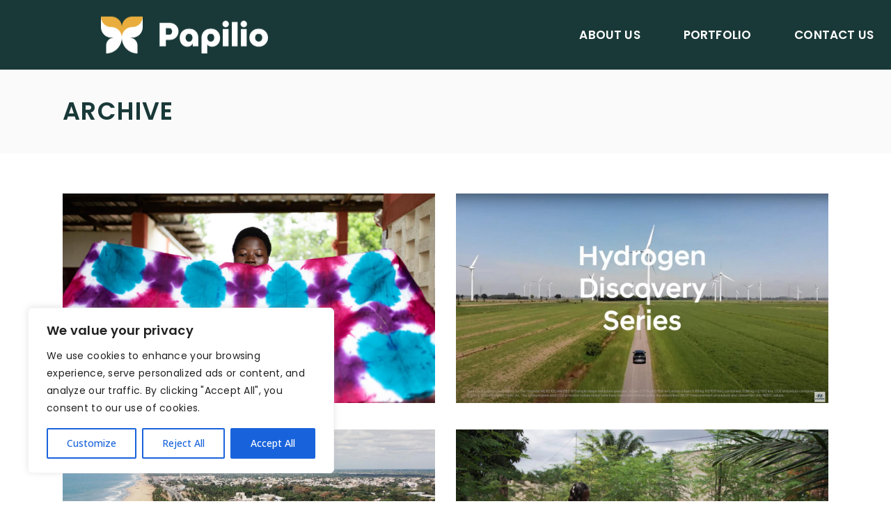

--- FILE ---
content_type: text/html; charset=UTF-8
request_url: https://papiliostories.com/portfolio-category/video/
body_size: 18600
content:
<!DOCTYPE html>
<html lang="en-US">
<head>
	<meta charset="UTF-8">
	<meta name="viewport" content="width=device-width, initial-scale=1, user-scalable=yes">
	<link rel="profile" href="https://gmpg.org/xfn/11">
	
	
	<title>Video &#8211; Papilio</title>
<meta name='robots' content='max-image-preview:large' />
<link rel='dns-prefetch' href='//fonts.googleapis.com' />
<link rel="alternate" type="application/rss+xml" title="Papilio &raquo; Feed" href="https://papiliostories.com/feed/" />
<link rel="alternate" type="application/rss+xml" title="Papilio &raquo; Comments Feed" href="https://papiliostories.com/comments/feed/" />
<link rel="alternate" type="application/rss+xml" title="Papilio &raquo; Video Portfolio Category Feed" href="https://papiliostories.com/portfolio-category/video/feed/" />
<style id='wp-img-auto-sizes-contain-inline-css' type='text/css'>
img:is([sizes=auto i],[sizes^="auto," i]){contain-intrinsic-size:3000px 1500px}
/*# sourceURL=wp-img-auto-sizes-contain-inline-css */
</style>
<link rel='stylesheet' id='sbi_styles-css' href='https://papiliostories.com/wp-content/plugins/instagram-feed/css/sbi-styles.min.css?ver=6.2.1' type='text/css' media='all' />
<link rel='stylesheet' id='dripicons-css' href='https://papiliostories.com/wp-content/plugins/pelicula-core/inc/icons/dripicons/assets/css/dripicons.min.css?ver=6.9' type='text/css' media='all' />
<link rel='stylesheet' id='elegant-icons-css' href='https://papiliostories.com/wp-content/plugins/pelicula-core/inc/icons/elegant-icons/assets/css/elegant-icons.min.css?ver=6.9' type='text/css' media='all' />
<link rel='stylesheet' id='font-awesome-css' href='https://papiliostories.com/wp-content/plugins/pelicula-core/inc/icons/font-awesome/assets/css/all.min.css?ver=6.9' type='text/css' media='all' />
<link rel='stylesheet' id='ionicons-css' href='https://papiliostories.com/wp-content/plugins/pelicula-core/inc/icons/ionicons/assets/css/ionicons.min.css?ver=6.9' type='text/css' media='all' />
<link rel='stylesheet' id='linea-icons-css' href='https://papiliostories.com/wp-content/plugins/pelicula-core/inc/icons/linea-icons/assets/css/linea-icons.min.css?ver=6.9' type='text/css' media='all' />
<link rel='stylesheet' id='linear-icons-css' href='https://papiliostories.com/wp-content/plugins/pelicula-core/inc/icons/linear-icons/assets/css/linear-icons.min.css?ver=6.9' type='text/css' media='all' />
<link rel='stylesheet' id='material-icons-css' href='https://fonts.googleapis.com/icon?family=Material+Icons&#038;ver=6.9' type='text/css' media='all' />
<link rel='stylesheet' id='simple-line-icons-css' href='https://papiliostories.com/wp-content/plugins/pelicula-core/inc/icons/simple-line-icons/assets/css/simple-line-icons.min.css?ver=6.9' type='text/css' media='all' />
<style id='wp-emoji-styles-inline-css' type='text/css'>

	img.wp-smiley, img.emoji {
		display: inline !important;
		border: none !important;
		box-shadow: none !important;
		height: 1em !important;
		width: 1em !important;
		margin: 0 0.07em !important;
		vertical-align: -0.1em !important;
		background: none !important;
		padding: 0 !important;
	}
/*# sourceURL=wp-emoji-styles-inline-css */
</style>
<link rel='stylesheet' id='wp-block-library-css' href='https://papiliostories.com/wp-includes/css/dist/block-library/style.min.css?ver=6.9' type='text/css' media='all' />
<style id='global-styles-inline-css' type='text/css'>
:root{--wp--preset--aspect-ratio--square: 1;--wp--preset--aspect-ratio--4-3: 4/3;--wp--preset--aspect-ratio--3-4: 3/4;--wp--preset--aspect-ratio--3-2: 3/2;--wp--preset--aspect-ratio--2-3: 2/3;--wp--preset--aspect-ratio--16-9: 16/9;--wp--preset--aspect-ratio--9-16: 9/16;--wp--preset--color--black: #000000;--wp--preset--color--cyan-bluish-gray: #abb8c3;--wp--preset--color--white: #ffffff;--wp--preset--color--pale-pink: #f78da7;--wp--preset--color--vivid-red: #cf2e2e;--wp--preset--color--luminous-vivid-orange: #ff6900;--wp--preset--color--luminous-vivid-amber: #fcb900;--wp--preset--color--light-green-cyan: #7bdcb5;--wp--preset--color--vivid-green-cyan: #00d084;--wp--preset--color--pale-cyan-blue: #8ed1fc;--wp--preset--color--vivid-cyan-blue: #0693e3;--wp--preset--color--vivid-purple: #9b51e0;--wp--preset--gradient--vivid-cyan-blue-to-vivid-purple: linear-gradient(135deg,rgb(6,147,227) 0%,rgb(155,81,224) 100%);--wp--preset--gradient--light-green-cyan-to-vivid-green-cyan: linear-gradient(135deg,rgb(122,220,180) 0%,rgb(0,208,130) 100%);--wp--preset--gradient--luminous-vivid-amber-to-luminous-vivid-orange: linear-gradient(135deg,rgb(252,185,0) 0%,rgb(255,105,0) 100%);--wp--preset--gradient--luminous-vivid-orange-to-vivid-red: linear-gradient(135deg,rgb(255,105,0) 0%,rgb(207,46,46) 100%);--wp--preset--gradient--very-light-gray-to-cyan-bluish-gray: linear-gradient(135deg,rgb(238,238,238) 0%,rgb(169,184,195) 100%);--wp--preset--gradient--cool-to-warm-spectrum: linear-gradient(135deg,rgb(74,234,220) 0%,rgb(151,120,209) 20%,rgb(207,42,186) 40%,rgb(238,44,130) 60%,rgb(251,105,98) 80%,rgb(254,248,76) 100%);--wp--preset--gradient--blush-light-purple: linear-gradient(135deg,rgb(255,206,236) 0%,rgb(152,150,240) 100%);--wp--preset--gradient--blush-bordeaux: linear-gradient(135deg,rgb(254,205,165) 0%,rgb(254,45,45) 50%,rgb(107,0,62) 100%);--wp--preset--gradient--luminous-dusk: linear-gradient(135deg,rgb(255,203,112) 0%,rgb(199,81,192) 50%,rgb(65,88,208) 100%);--wp--preset--gradient--pale-ocean: linear-gradient(135deg,rgb(255,245,203) 0%,rgb(182,227,212) 50%,rgb(51,167,181) 100%);--wp--preset--gradient--electric-grass: linear-gradient(135deg,rgb(202,248,128) 0%,rgb(113,206,126) 100%);--wp--preset--gradient--midnight: linear-gradient(135deg,rgb(2,3,129) 0%,rgb(40,116,252) 100%);--wp--preset--font-size--small: 13px;--wp--preset--font-size--medium: 20px;--wp--preset--font-size--large: 36px;--wp--preset--font-size--x-large: 42px;--wp--preset--spacing--20: 0.44rem;--wp--preset--spacing--30: 0.67rem;--wp--preset--spacing--40: 1rem;--wp--preset--spacing--50: 1.5rem;--wp--preset--spacing--60: 2.25rem;--wp--preset--spacing--70: 3.38rem;--wp--preset--spacing--80: 5.06rem;--wp--preset--shadow--natural: 6px 6px 9px rgba(0, 0, 0, 0.2);--wp--preset--shadow--deep: 12px 12px 50px rgba(0, 0, 0, 0.4);--wp--preset--shadow--sharp: 6px 6px 0px rgba(0, 0, 0, 0.2);--wp--preset--shadow--outlined: 6px 6px 0px -3px rgb(255, 255, 255), 6px 6px rgb(0, 0, 0);--wp--preset--shadow--crisp: 6px 6px 0px rgb(0, 0, 0);}:where(.is-layout-flex){gap: 0.5em;}:where(.is-layout-grid){gap: 0.5em;}body .is-layout-flex{display: flex;}.is-layout-flex{flex-wrap: wrap;align-items: center;}.is-layout-flex > :is(*, div){margin: 0;}body .is-layout-grid{display: grid;}.is-layout-grid > :is(*, div){margin: 0;}:where(.wp-block-columns.is-layout-flex){gap: 2em;}:where(.wp-block-columns.is-layout-grid){gap: 2em;}:where(.wp-block-post-template.is-layout-flex){gap: 1.25em;}:where(.wp-block-post-template.is-layout-grid){gap: 1.25em;}.has-black-color{color: var(--wp--preset--color--black) !important;}.has-cyan-bluish-gray-color{color: var(--wp--preset--color--cyan-bluish-gray) !important;}.has-white-color{color: var(--wp--preset--color--white) !important;}.has-pale-pink-color{color: var(--wp--preset--color--pale-pink) !important;}.has-vivid-red-color{color: var(--wp--preset--color--vivid-red) !important;}.has-luminous-vivid-orange-color{color: var(--wp--preset--color--luminous-vivid-orange) !important;}.has-luminous-vivid-amber-color{color: var(--wp--preset--color--luminous-vivid-amber) !important;}.has-light-green-cyan-color{color: var(--wp--preset--color--light-green-cyan) !important;}.has-vivid-green-cyan-color{color: var(--wp--preset--color--vivid-green-cyan) !important;}.has-pale-cyan-blue-color{color: var(--wp--preset--color--pale-cyan-blue) !important;}.has-vivid-cyan-blue-color{color: var(--wp--preset--color--vivid-cyan-blue) !important;}.has-vivid-purple-color{color: var(--wp--preset--color--vivid-purple) !important;}.has-black-background-color{background-color: var(--wp--preset--color--black) !important;}.has-cyan-bluish-gray-background-color{background-color: var(--wp--preset--color--cyan-bluish-gray) !important;}.has-white-background-color{background-color: var(--wp--preset--color--white) !important;}.has-pale-pink-background-color{background-color: var(--wp--preset--color--pale-pink) !important;}.has-vivid-red-background-color{background-color: var(--wp--preset--color--vivid-red) !important;}.has-luminous-vivid-orange-background-color{background-color: var(--wp--preset--color--luminous-vivid-orange) !important;}.has-luminous-vivid-amber-background-color{background-color: var(--wp--preset--color--luminous-vivid-amber) !important;}.has-light-green-cyan-background-color{background-color: var(--wp--preset--color--light-green-cyan) !important;}.has-vivid-green-cyan-background-color{background-color: var(--wp--preset--color--vivid-green-cyan) !important;}.has-pale-cyan-blue-background-color{background-color: var(--wp--preset--color--pale-cyan-blue) !important;}.has-vivid-cyan-blue-background-color{background-color: var(--wp--preset--color--vivid-cyan-blue) !important;}.has-vivid-purple-background-color{background-color: var(--wp--preset--color--vivid-purple) !important;}.has-black-border-color{border-color: var(--wp--preset--color--black) !important;}.has-cyan-bluish-gray-border-color{border-color: var(--wp--preset--color--cyan-bluish-gray) !important;}.has-white-border-color{border-color: var(--wp--preset--color--white) !important;}.has-pale-pink-border-color{border-color: var(--wp--preset--color--pale-pink) !important;}.has-vivid-red-border-color{border-color: var(--wp--preset--color--vivid-red) !important;}.has-luminous-vivid-orange-border-color{border-color: var(--wp--preset--color--luminous-vivid-orange) !important;}.has-luminous-vivid-amber-border-color{border-color: var(--wp--preset--color--luminous-vivid-amber) !important;}.has-light-green-cyan-border-color{border-color: var(--wp--preset--color--light-green-cyan) !important;}.has-vivid-green-cyan-border-color{border-color: var(--wp--preset--color--vivid-green-cyan) !important;}.has-pale-cyan-blue-border-color{border-color: var(--wp--preset--color--pale-cyan-blue) !important;}.has-vivid-cyan-blue-border-color{border-color: var(--wp--preset--color--vivid-cyan-blue) !important;}.has-vivid-purple-border-color{border-color: var(--wp--preset--color--vivid-purple) !important;}.has-vivid-cyan-blue-to-vivid-purple-gradient-background{background: var(--wp--preset--gradient--vivid-cyan-blue-to-vivid-purple) !important;}.has-light-green-cyan-to-vivid-green-cyan-gradient-background{background: var(--wp--preset--gradient--light-green-cyan-to-vivid-green-cyan) !important;}.has-luminous-vivid-amber-to-luminous-vivid-orange-gradient-background{background: var(--wp--preset--gradient--luminous-vivid-amber-to-luminous-vivid-orange) !important;}.has-luminous-vivid-orange-to-vivid-red-gradient-background{background: var(--wp--preset--gradient--luminous-vivid-orange-to-vivid-red) !important;}.has-very-light-gray-to-cyan-bluish-gray-gradient-background{background: var(--wp--preset--gradient--very-light-gray-to-cyan-bluish-gray) !important;}.has-cool-to-warm-spectrum-gradient-background{background: var(--wp--preset--gradient--cool-to-warm-spectrum) !important;}.has-blush-light-purple-gradient-background{background: var(--wp--preset--gradient--blush-light-purple) !important;}.has-blush-bordeaux-gradient-background{background: var(--wp--preset--gradient--blush-bordeaux) !important;}.has-luminous-dusk-gradient-background{background: var(--wp--preset--gradient--luminous-dusk) !important;}.has-pale-ocean-gradient-background{background: var(--wp--preset--gradient--pale-ocean) !important;}.has-electric-grass-gradient-background{background: var(--wp--preset--gradient--electric-grass) !important;}.has-midnight-gradient-background{background: var(--wp--preset--gradient--midnight) !important;}.has-small-font-size{font-size: var(--wp--preset--font-size--small) !important;}.has-medium-font-size{font-size: var(--wp--preset--font-size--medium) !important;}.has-large-font-size{font-size: var(--wp--preset--font-size--large) !important;}.has-x-large-font-size{font-size: var(--wp--preset--font-size--x-large) !important;}
/*# sourceURL=global-styles-inline-css */
</style>

<style id='classic-theme-styles-inline-css' type='text/css'>
/*! This file is auto-generated */
.wp-block-button__link{color:#fff;background-color:#32373c;border-radius:9999px;box-shadow:none;text-decoration:none;padding:calc(.667em + 2px) calc(1.333em + 2px);font-size:1.125em}.wp-block-file__button{background:#32373c;color:#fff;text-decoration:none}
/*# sourceURL=/wp-includes/css/classic-themes.min.css */
</style>
<link rel='stylesheet' id='contact-form-7-css' href='https://papiliostories.com/wp-content/plugins/contact-form-7/includes/css/styles.css?ver=5.8' type='text/css' media='all' />
<link rel='stylesheet' id='ctf_styles-css' href='https://papiliostories.com/wp-content/plugins/custom-twitter-feeds/css/ctf-styles.min.css?ver=2.1.2' type='text/css' media='all' />
<link rel='stylesheet' id='select2-css' href='https://papiliostories.com/wp-content/plugins/qode-framework/inc/common/assets/plugins/select2/select2.min.css?ver=6.9' type='text/css' media='all' />
<link rel='stylesheet' id='pelicula-core-dashboard-style-css' href='https://papiliostories.com/wp-content/plugins/pelicula-core/inc/core-dashboard/assets/css/core-dashboard.min.css?ver=6.9' type='text/css' media='all' />
<link rel='stylesheet' id='swiper-css' href='https://papiliostories.com/wp-content/plugins/elementor/assets/lib/swiper/css/swiper.min.css?ver=5.3.6' type='text/css' media='all' />
<link rel='stylesheet' id='pelicula-main-css' href='https://papiliostories.com/wp-content/themes/pelicula/assets/css/main.min.css?ver=6.9' type='text/css' media='all' />
<link rel='stylesheet' id='pelicula-core-style-css' href='https://papiliostories.com/wp-content/plugins/pelicula-core/assets/css/pelicula-core.min.css?ver=6.9' type='text/css' media='all' />
<link rel='stylesheet' id='magnific-popup-css' href='https://papiliostories.com/wp-content/themes/pelicula/assets/plugins/magnific-popup/magnific-popup.css?ver=6.9' type='text/css' media='all' />
<link rel='stylesheet' id='pelicula-google-fonts-css' href='https://fonts.googleapis.com/css?family=Open+Sans%3A300%2C400%2C500%2C600%7CBebas+Neue%3A300%2C400%2C500%2C600%7CPoppins%3A300%2C400%2C500%2C600&#038;subset=latin-ext&#038;ver=1.0.0' type='text/css' media='all' />
<link rel='stylesheet' id='pelicula-style-css' href='https://papiliostories.com/wp-content/themes/pelicula/style.css?ver=6.9' type='text/css' media='all' />
<style id='pelicula-style-inline-css' type='text/css'>
#qodef-page-footer-top-area { background-color: #193938;}#qodef-page-footer-bottom-area { background-color: #193938;}@media only screen and (max-width: 1024px) { #qodef-page-inner { padding: 10px;}}.qodef-header-sticky { background-color: #193938;}.qodef-mobile-header-navigation > ul > li > a { color: #e8ad3c;font-family: "Poppins";}.qodef-mobile-header-navigation > ul > li > a:hover { color: #ffffff;}.qodef-header-navigation> ul > li > a { color: #ffffff;font-family: "Poppins";font-style: normal;font-weight: 600;letter-spacing: .01em;text-transform: uppercase;}.qodef-header-navigation> ul > li > a:hover { color: #e8ad3c;}.qodef-header-navigation> ul > li.current-menu-ancestor > a, .qodef-header-navigation> ul > li.current-menu-item > a { color: #e8ad3c;}.qodef-header-navigation > ul > li.qodef-menu-item--narrow .qodef-drop-down-second ul li a { color: #ffffff;font-family: "Poppins";}.qodef-header-navigation > ul > li.qodef-menu-item--narrow .qodef-drop-down-second ul li:hover > a { color: #e8ad3c;}.qodef-header-navigation > ul > li.qodef-menu-item--wide .qodef-drop-down-second-inner > ul > li > a { font-family: "Poppins";}.qodef-header-navigation > ul > li.qodef-menu-item--wide .qodef-drop-down-second-inner > ul > li > a:hover { color: #e8ad3c;}.qodef-header-navigation > ul > li.qodef-menu-item--wide .qodef-drop-down-second ul li ul li a { font-family: "Poppins";}.qodef-header-navigation > ul > li.qodef-menu-item--wide .qodef-drop-down-second ul li ul li:hover > a { color: #e8ad3c;}#qodef-side-area { background-color: #193938;}p { font-family: "Poppins";}h1 { color: #193938;font-family: "Poppins";font-size: 54px;line-height: 70px;font-style: normal;font-weight: 900;}h2 { font-family: "Poppins";}h3 { font-family: "Poppins";}h4 { font-family: "Poppins";font-weight: 400;}h5 { font-family: "Poppins";}h6 { font-family: "Poppins";}a, p a { color: #000000;}.qodef-header--standard #qodef-page-header { background-color: #193938;}.qodef-mobile-header--standard #qodef-mobile-header-navigation .qodef-m-inner { background-color: #193938;}.qodef-mobile-header--standard #qodef-page-mobile-header { height: 60px;background-color: #193938;}@media only screen and (max-width: 1024px){h3 { font-size: 15px;}h4 { font-size: 25px;}}@media only screen and (max-width: 768px){h3 { font-size: 15px;}h4 { font-size: 10px;}}@media only screen and (max-width: 680px){h3 { font-size: 15px;}h4 { font-size: 10px;}}
/*# sourceURL=pelicula-style-inline-css */
</style>
<script type="text/javascript" id="cookie-law-info-js-extra">
/* <![CDATA[ */
var _ckyConfig = {"_ipData":[],"_assetsURL":"https://papiliostories.com/wp-content/plugins/cookie-law-info/lite/frontend/images/","_publicURL":"https://papiliostories.com","_expiry":"365","_categories":[{"name":"Necessary","slug":"necessary","isNecessary":true,"ccpaDoNotSell":true,"cookies":[],"active":true,"defaultConsent":{"gdpr":true,"ccpa":true}},{"name":"Functional","slug":"functional","isNecessary":false,"ccpaDoNotSell":true,"cookies":[],"active":true,"defaultConsent":{"gdpr":false,"ccpa":false}},{"name":"Analytics","slug":"analytics","isNecessary":false,"ccpaDoNotSell":true,"cookies":[],"active":true,"defaultConsent":{"gdpr":false,"ccpa":false}},{"name":"Performance","slug":"performance","isNecessary":false,"ccpaDoNotSell":true,"cookies":[],"active":true,"defaultConsent":{"gdpr":false,"ccpa":false}},{"name":"Advertisement","slug":"advertisement","isNecessary":false,"ccpaDoNotSell":true,"cookies":[],"active":true,"defaultConsent":{"gdpr":false,"ccpa":false}}],"_activeLaw":"gdpr","_rootDomain":"","_block":"1","_showBanner":"1","_bannerConfig":{"settings":{"type":"box","position":"bottom-left","applicableLaw":"gdpr"},"behaviours":{"reloadBannerOnAccept":false,"loadAnalyticsByDefault":false,"animations":{"onLoad":"animate","onHide":"sticky"}},"config":{"revisitConsent":{"status":true,"tag":"revisit-consent","position":"bottom-left","meta":{"url":"#"},"styles":{"background-color":"#0056A7"},"elements":{"title":{"type":"text","tag":"revisit-consent-title","status":true,"styles":{"color":"#0056a7"}}}},"preferenceCenter":{"toggle":{"status":true,"tag":"detail-category-toggle","type":"toggle","states":{"active":{"styles":{"background-color":"#1863DC"}},"inactive":{"styles":{"background-color":"#D0D5D2"}}}}},"categoryPreview":{"status":false,"toggle":{"status":true,"tag":"detail-category-preview-toggle","type":"toggle","states":{"active":{"styles":{"background-color":"#1863DC"}},"inactive":{"styles":{"background-color":"#D0D5D2"}}}}},"videoPlaceholder":{"status":true,"styles":{"background-color":"#000000","border-color":"#000000","color":"#ffffff"}},"readMore":{"status":false,"tag":"readmore-button","type":"link","meta":{"noFollow":true,"newTab":true},"styles":{"color":"#1863DC","background-color":"transparent","border-color":"transparent"}},"auditTable":{"status":true},"optOption":{"status":true,"toggle":{"status":true,"tag":"optout-option-toggle","type":"toggle","states":{"active":{"styles":{"background-color":"#1863dc"}},"inactive":{"styles":{"background-color":"#FFFFFF"}}}}}}},"_version":"3.1.2","_logConsent":"","_tags":[{"tag":"accept-button","styles":{"color":"#FFFFFF","background-color":"#1863DC","border-color":"#1863DC"}},{"tag":"reject-button","styles":{"color":"#1863DC","background-color":"transparent","border-color":"#1863DC"}},{"tag":"settings-button","styles":{"color":"#1863DC","background-color":"transparent","border-color":"#1863DC"}},{"tag":"readmore-button","styles":{"color":"#1863DC","background-color":"transparent","border-color":"transparent"}},{"tag":"donotsell-button","styles":{"color":"#1863DC","background-color":"transparent","border-color":"transparent"}},{"tag":"accept-button","styles":{"color":"#FFFFFF","background-color":"#1863DC","border-color":"#1863DC"}},{"tag":"revisit-consent","styles":{"background-color":"#0056A7"}}],"_shortCodes":[{"key":"cky_readmore","content":"\u003Ca href=\"#\" class=\"cky-policy\" aria-label=\"Cookie Policy\" target=\"_blank\" rel=\"noopener\" data-cky-tag=\"readmore-button\"\u003ECookie Policy\u003C/a\u003E","tag":"readmore-button","status":false,"attributes":{"rel":"nofollow","target":"_blank"}},{"key":"cky_show_desc","content":"\u003Cbutton class=\"cky-show-desc-btn\" data-cky-tag=\"show-desc-button\" aria-label=\"Show more\"\u003EShow more\u003C/button\u003E","tag":"show-desc-button","status":true,"attributes":[]},{"key":"cky_hide_desc","content":"\u003Cbutton class=\"cky-show-desc-btn\" data-cky-tag=\"hide-desc-button\" aria-label=\"Show less\"\u003EShow less\u003C/button\u003E","tag":"hide-desc-button","status":true,"attributes":[]},{"key":"cky_category_toggle_label","content":"[cky_{{status}}_category_label] [cky_preference_{{category_slug}}_title]","tag":"","status":true,"attributes":[]},{"key":"cky_enable_category_label","content":"Enable","tag":"","status":true,"attributes":[]},{"key":"cky_disable_category_label","content":"Disable","tag":"","status":true,"attributes":[]},{"key":"cky_video_placeholder","content":"\u003Cdiv class=\"video-placeholder-normal\" data-cky-tag=\"video-placeholder\" id=\"[UNIQUEID]\"\u003E\u003Cp class=\"video-placeholder-text-normal\" data-cky-tag=\"placeholder-title\"\u003EPlease accept cookies to access this content\u003C/p\u003E\u003C/div\u003E","tag":"","status":true,"attributes":[]},{"key":"cky_enable_optout_label","content":"Enable","tag":"","status":true,"attributes":[]},{"key":"cky_disable_optout_label","content":"Disable","tag":"","status":true,"attributes":[]},{"key":"cky_optout_toggle_label","content":"[cky_{{status}}_optout_label] [cky_optout_option_title]","tag":"","status":true,"attributes":[]},{"key":"cky_optout_option_title","content":"Do Not Sell or Share My Personal Information","tag":"","status":true,"attributes":[]},{"key":"cky_optout_close_label","content":"Close","tag":"","status":true,"attributes":[]}],"_rtl":"","_providersToBlock":[]};
var _ckyStyles = {"css":".cky-overlay{background: #000000; opacity: 0.4; position: fixed; top: 0; left: 0; width: 100%; height: 100%; z-index: 99999999;}.cky-hide{display: none;}.cky-btn-revisit-wrapper{display: flex; align-items: center; justify-content: center; background: #0056a7; width: 45px; height: 45px; border-radius: 50%; position: fixed; z-index: 999999; cursor: pointer;}.cky-revisit-bottom-left{bottom: 15px; left: 15px;}.cky-revisit-bottom-right{bottom: 15px; right: 15px;}.cky-btn-revisit-wrapper .cky-btn-revisit{display: flex; align-items: center; justify-content: center; background: none; border: none; cursor: pointer; position: relative; margin: 0; padding: 0;}.cky-btn-revisit-wrapper .cky-btn-revisit img{max-width: fit-content; margin: 0; height: 30px; width: 30px;}.cky-revisit-bottom-left:hover::before{content: attr(data-tooltip); position: absolute; background: #4e4b66; color: #ffffff; left: calc(100% + 7px); font-size: 12px; line-height: 16px; width: max-content; padding: 4px 8px; border-radius: 4px;}.cky-revisit-bottom-left:hover::after{position: absolute; content: \"\"; border: 5px solid transparent; left: calc(100% + 2px); border-left-width: 0; border-right-color: #4e4b66;}.cky-revisit-bottom-right:hover::before{content: attr(data-tooltip); position: absolute; background: #4e4b66; color: #ffffff; right: calc(100% + 7px); font-size: 12px; line-height: 16px; width: max-content; padding: 4px 8px; border-radius: 4px;}.cky-revisit-bottom-right:hover::after{position: absolute; content: \"\"; border: 5px solid transparent; right: calc(100% + 2px); border-right-width: 0; border-left-color: #4e4b66;}.cky-revisit-hide{display: none;}.cky-consent-container{position: fixed; width: 440px; box-sizing: border-box; z-index: 9999999; border-radius: 6px;}.cky-consent-container .cky-consent-bar{background: #ffffff; border: 1px solid; padding: 20px 26px; box-shadow: 0 -1px 10px 0 #acabab4d; border-radius: 6px;}.cky-box-bottom-left{bottom: 40px; left: 40px;}.cky-box-bottom-right{bottom: 40px; right: 40px;}.cky-box-top-left{top: 40px; left: 40px;}.cky-box-top-right{top: 40px; right: 40px;}.cky-custom-brand-logo-wrapper .cky-custom-brand-logo{width: 100px; height: auto; margin: 0 0 12px 0;}.cky-notice .cky-title{color: #212121; font-weight: 700; font-size: 18px; line-height: 24px; margin: 0 0 12px 0;}.cky-notice-des *,.cky-preference-content-wrapper *,.cky-accordion-header-des *,.cky-gpc-wrapper .cky-gpc-desc *{font-size: 14px;}.cky-notice-des{color: #212121; font-size: 14px; line-height: 24px; font-weight: 400;}.cky-notice-des img{height: 25px; width: 25px;}.cky-consent-bar .cky-notice-des p,.cky-gpc-wrapper .cky-gpc-desc p,.cky-preference-body-wrapper .cky-preference-content-wrapper p,.cky-accordion-header-wrapper .cky-accordion-header-des p,.cky-cookie-des-table li div:last-child p{color: inherit; margin-top: 0;}.cky-notice-des P:last-child,.cky-preference-content-wrapper p:last-child,.cky-cookie-des-table li div:last-child p:last-child,.cky-gpc-wrapper .cky-gpc-desc p:last-child{margin-bottom: 0;}.cky-notice-des a.cky-policy,.cky-notice-des button.cky-policy{font-size: 14px; color: #1863dc; white-space: nowrap; cursor: pointer; background: transparent; border: 1px solid; text-decoration: underline;}.cky-notice-des button.cky-policy{padding: 0;}.cky-notice-des a.cky-policy:focus-visible,.cky-notice-des button.cky-policy:focus-visible,.cky-preference-content-wrapper .cky-show-desc-btn:focus-visible,.cky-accordion-header .cky-accordion-btn:focus-visible,.cky-preference-header .cky-btn-close:focus-visible,.cky-switch input[type=\"checkbox\"]:focus-visible,.cky-footer-wrapper a:focus-visible,.cky-btn:focus-visible{outline: 2px solid #1863dc; outline-offset: 2px;}.cky-btn:focus:not(:focus-visible),.cky-accordion-header .cky-accordion-btn:focus:not(:focus-visible),.cky-preference-content-wrapper .cky-show-desc-btn:focus:not(:focus-visible),.cky-btn-revisit-wrapper .cky-btn-revisit:focus:not(:focus-visible),.cky-preference-header .cky-btn-close:focus:not(:focus-visible),.cky-consent-bar .cky-banner-btn-close:focus:not(:focus-visible){outline: 0;}button.cky-show-desc-btn:not(:hover):not(:active){color: #1863dc; background: transparent;}button.cky-accordion-btn:not(:hover):not(:active),button.cky-banner-btn-close:not(:hover):not(:active),button.cky-btn-revisit:not(:hover):not(:active),button.cky-btn-close:not(:hover):not(:active){background: transparent;}.cky-consent-bar button:hover,.cky-modal.cky-modal-open button:hover,.cky-consent-bar button:focus,.cky-modal.cky-modal-open button:focus{text-decoration: none;}.cky-notice-btn-wrapper{display: flex; justify-content: flex-start; align-items: center; flex-wrap: wrap; margin-top: 16px;}.cky-notice-btn-wrapper .cky-btn{text-shadow: none; box-shadow: none;}.cky-btn{flex: auto; max-width: 100%; font-size: 14px; font-family: inherit; line-height: 24px; padding: 8px; font-weight: 500; margin: 0 8px 0 0; border-radius: 2px; cursor: pointer; text-align: center; text-transform: none; min-height: 0;}.cky-btn:hover{opacity: 0.8;}.cky-btn-customize{color: #1863dc; background: transparent; border: 2px solid #1863dc;}.cky-btn-reject{color: #1863dc; background: transparent; border: 2px solid #1863dc;}.cky-btn-accept{background: #1863dc; color: #ffffff; border: 2px solid #1863dc;}.cky-btn:last-child{margin-right: 0;}@media (max-width: 576px){.cky-box-bottom-left{bottom: 0; left: 0;}.cky-box-bottom-right{bottom: 0; right: 0;}.cky-box-top-left{top: 0; left: 0;}.cky-box-top-right{top: 0; right: 0;}}@media (max-width: 440px){.cky-box-bottom-left, .cky-box-bottom-right, .cky-box-top-left, .cky-box-top-right{width: 100%; max-width: 100%;}.cky-consent-container .cky-consent-bar{padding: 20px 0;}.cky-custom-brand-logo-wrapper, .cky-notice .cky-title, .cky-notice-des, .cky-notice-btn-wrapper{padding: 0 24px;}.cky-notice-des{max-height: 40vh; overflow-y: scroll;}.cky-notice-btn-wrapper{flex-direction: column; margin-top: 0;}.cky-btn{width: 100%; margin: 10px 0 0 0;}.cky-notice-btn-wrapper .cky-btn-customize{order: 2;}.cky-notice-btn-wrapper .cky-btn-reject{order: 3;}.cky-notice-btn-wrapper .cky-btn-accept{order: 1; margin-top: 16px;}}@media (max-width: 352px){.cky-notice .cky-title{font-size: 16px;}.cky-notice-des *{font-size: 12px;}.cky-notice-des, .cky-btn{font-size: 12px;}}.cky-modal.cky-modal-open{display: flex; visibility: visible; -webkit-transform: translate(-50%, -50%); -moz-transform: translate(-50%, -50%); -ms-transform: translate(-50%, -50%); -o-transform: translate(-50%, -50%); transform: translate(-50%, -50%); top: 50%; left: 50%; transition: all 1s ease;}.cky-modal{box-shadow: 0 32px 68px rgba(0, 0, 0, 0.3); margin: 0 auto; position: fixed; max-width: 100%; background: #ffffff; top: 50%; box-sizing: border-box; border-radius: 6px; z-index: 999999999; color: #212121; -webkit-transform: translate(-50%, 100%); -moz-transform: translate(-50%, 100%); -ms-transform: translate(-50%, 100%); -o-transform: translate(-50%, 100%); transform: translate(-50%, 100%); visibility: hidden; transition: all 0s ease;}.cky-preference-center{max-height: 79vh; overflow: hidden; width: 845px; overflow: hidden; flex: 1 1 0; display: flex; flex-direction: column; border-radius: 6px;}.cky-preference-header{display: flex; align-items: center; justify-content: space-between; padding: 22px 24px; border-bottom: 1px solid;}.cky-preference-header .cky-preference-title{font-size: 18px; font-weight: 700; line-height: 24px;}.cky-preference-header .cky-btn-close{margin: 0; cursor: pointer; vertical-align: middle; padding: 0; background: none; border: none; width: auto; height: auto; min-height: 0; line-height: 0; text-shadow: none; box-shadow: none;}.cky-preference-header .cky-btn-close img{margin: 0; height: 10px; width: 10px;}.cky-preference-body-wrapper{padding: 0 24px; flex: 1; overflow: auto; box-sizing: border-box;}.cky-preference-content-wrapper,.cky-gpc-wrapper .cky-gpc-desc{font-size: 14px; line-height: 24px; font-weight: 400; padding: 12px 0;}.cky-preference-content-wrapper{border-bottom: 1px solid;}.cky-preference-content-wrapper img{height: 25px; width: 25px;}.cky-preference-content-wrapper .cky-show-desc-btn{font-size: 14px; font-family: inherit; color: #1863dc; text-decoration: none; line-height: 24px; padding: 0; margin: 0; white-space: nowrap; cursor: pointer; background: transparent; border-color: transparent; text-transform: none; min-height: 0; text-shadow: none; box-shadow: none;}.cky-accordion-wrapper{margin-bottom: 10px;}.cky-accordion{border-bottom: 1px solid;}.cky-accordion:last-child{border-bottom: none;}.cky-accordion .cky-accordion-item{display: flex; margin-top: 10px;}.cky-accordion .cky-accordion-body{display: none;}.cky-accordion.cky-accordion-active .cky-accordion-body{display: block; padding: 0 22px; margin-bottom: 16px;}.cky-accordion-header-wrapper{cursor: pointer; width: 100%;}.cky-accordion-item .cky-accordion-header{display: flex; justify-content: space-between; align-items: center;}.cky-accordion-header .cky-accordion-btn{font-size: 16px; font-family: inherit; color: #212121; line-height: 24px; background: none; border: none; font-weight: 700; padding: 0; margin: 0; cursor: pointer; text-transform: none; min-height: 0; text-shadow: none; box-shadow: none;}.cky-accordion-header .cky-always-active{color: #008000; font-weight: 600; line-height: 24px; font-size: 14px;}.cky-accordion-header-des{font-size: 14px; line-height: 24px; margin: 10px 0 16px 0;}.cky-accordion-chevron{margin-right: 22px; position: relative; cursor: pointer;}.cky-accordion-chevron-hide{display: none;}.cky-accordion .cky-accordion-chevron i::before{content: \"\"; position: absolute; border-right: 1.4px solid; border-bottom: 1.4px solid; border-color: inherit; height: 6px; width: 6px; -webkit-transform: rotate(-45deg); -moz-transform: rotate(-45deg); -ms-transform: rotate(-45deg); -o-transform: rotate(-45deg); transform: rotate(-45deg); transition: all 0.2s ease-in-out; top: 8px;}.cky-accordion.cky-accordion-active .cky-accordion-chevron i::before{-webkit-transform: rotate(45deg); -moz-transform: rotate(45deg); -ms-transform: rotate(45deg); -o-transform: rotate(45deg); transform: rotate(45deg);}.cky-audit-table{background: #f4f4f4; border-radius: 6px;}.cky-audit-table .cky-empty-cookies-text{color: inherit; font-size: 12px; line-height: 24px; margin: 0; padding: 10px;}.cky-audit-table .cky-cookie-des-table{font-size: 12px; line-height: 24px; font-weight: normal; padding: 15px 10px; border-bottom: 1px solid; border-bottom-color: inherit; margin: 0;}.cky-audit-table .cky-cookie-des-table:last-child{border-bottom: none;}.cky-audit-table .cky-cookie-des-table li{list-style-type: none; display: flex; padding: 3px 0;}.cky-audit-table .cky-cookie-des-table li:first-child{padding-top: 0;}.cky-cookie-des-table li div:first-child{width: 100px; font-weight: 600; word-break: break-word; word-wrap: break-word;}.cky-cookie-des-table li div:last-child{flex: 1; word-break: break-word; word-wrap: break-word; margin-left: 8px;}.cky-footer-shadow{display: block; width: 100%; height: 40px; background: linear-gradient(180deg, rgba(255, 255, 255, 0) 0%, #ffffff 100%); position: absolute; bottom: calc(100% - 1px);}.cky-footer-wrapper{position: relative;}.cky-prefrence-btn-wrapper{display: flex; flex-wrap: wrap; align-items: center; justify-content: center; padding: 22px 24px; border-top: 1px solid;}.cky-prefrence-btn-wrapper .cky-btn{flex: auto; max-width: 100%; text-shadow: none; box-shadow: none;}.cky-btn-preferences{color: #1863dc; background: transparent; border: 2px solid #1863dc;}.cky-preference-header,.cky-preference-body-wrapper,.cky-preference-content-wrapper,.cky-accordion-wrapper,.cky-accordion,.cky-accordion-wrapper,.cky-footer-wrapper,.cky-prefrence-btn-wrapper{border-color: inherit;}@media (max-width: 845px){.cky-modal{max-width: calc(100% - 16px);}}@media (max-width: 576px){.cky-modal{max-width: 100%;}.cky-preference-center{max-height: 100vh;}.cky-prefrence-btn-wrapper{flex-direction: column;}.cky-accordion.cky-accordion-active .cky-accordion-body{padding-right: 0;}.cky-prefrence-btn-wrapper .cky-btn{width: 100%; margin: 10px 0 0 0;}.cky-prefrence-btn-wrapper .cky-btn-reject{order: 3;}.cky-prefrence-btn-wrapper .cky-btn-accept{order: 1; margin-top: 0;}.cky-prefrence-btn-wrapper .cky-btn-preferences{order: 2;}}@media (max-width: 425px){.cky-accordion-chevron{margin-right: 15px;}.cky-notice-btn-wrapper{margin-top: 0;}.cky-accordion.cky-accordion-active .cky-accordion-body{padding: 0 15px;}}@media (max-width: 352px){.cky-preference-header .cky-preference-title{font-size: 16px;}.cky-preference-header{padding: 16px 24px;}.cky-preference-content-wrapper *, .cky-accordion-header-des *{font-size: 12px;}.cky-preference-content-wrapper, .cky-preference-content-wrapper .cky-show-more, .cky-accordion-header .cky-always-active, .cky-accordion-header-des, .cky-preference-content-wrapper .cky-show-desc-btn, .cky-notice-des a.cky-policy{font-size: 12px;}.cky-accordion-header .cky-accordion-btn{font-size: 14px;}}.cky-switch{display: flex;}.cky-switch input[type=\"checkbox\"]{position: relative; width: 44px; height: 24px; margin: 0; background: #d0d5d2; -webkit-appearance: none; border-radius: 50px; cursor: pointer; outline: 0; border: none; top: 0;}.cky-switch input[type=\"checkbox\"]:checked{background: #1863dc;}.cky-switch input[type=\"checkbox\"]:before{position: absolute; content: \"\"; height: 20px; width: 20px; left: 2px; bottom: 2px; border-radius: 50%; background-color: white; -webkit-transition: 0.4s; transition: 0.4s; margin: 0;}.cky-switch input[type=\"checkbox\"]:after{display: none;}.cky-switch input[type=\"checkbox\"]:checked:before{-webkit-transform: translateX(20px); -ms-transform: translateX(20px); transform: translateX(20px);}@media (max-width: 425px){.cky-switch input[type=\"checkbox\"]{width: 38px; height: 21px;}.cky-switch input[type=\"checkbox\"]:before{height: 17px; width: 17px;}.cky-switch input[type=\"checkbox\"]:checked:before{-webkit-transform: translateX(17px); -ms-transform: translateX(17px); transform: translateX(17px);}}.cky-consent-bar .cky-banner-btn-close{position: absolute; right: 9px; top: 5px; background: none; border: none; cursor: pointer; padding: 0; margin: 0; min-height: 0; line-height: 0; height: auto; width: auto; text-shadow: none; box-shadow: none;}.cky-consent-bar .cky-banner-btn-close img{height: 9px; width: 9px; margin: 0;}.cky-notice-group{font-size: 14px; line-height: 24px; font-weight: 400; color: #212121;}.cky-notice-btn-wrapper .cky-btn-do-not-sell{font-size: 14px; line-height: 24px; padding: 6px 0; margin: 0; font-weight: 500; background: none; border-radius: 2px; border: none; white-space: nowrap; cursor: pointer; text-align: left; color: #1863dc; background: transparent; border-color: transparent; box-shadow: none; text-shadow: none;}.cky-consent-bar .cky-banner-btn-close:focus-visible,.cky-notice-btn-wrapper .cky-btn-do-not-sell:focus-visible,.cky-opt-out-btn-wrapper .cky-btn:focus-visible,.cky-opt-out-checkbox-wrapper input[type=\"checkbox\"].cky-opt-out-checkbox:focus-visible{outline: 2px solid #1863dc; outline-offset: 2px;}@media (max-width: 440px){.cky-consent-container{width: 100%;}}@media (max-width: 352px){.cky-notice-des a.cky-policy, .cky-notice-btn-wrapper .cky-btn-do-not-sell{font-size: 12px;}}.cky-opt-out-wrapper{padding: 12px 0;}.cky-opt-out-wrapper .cky-opt-out-checkbox-wrapper{display: flex; align-items: center;}.cky-opt-out-checkbox-wrapper .cky-opt-out-checkbox-label{font-size: 16px; font-weight: 700; line-height: 24px; margin: 0 0 0 12px; cursor: pointer;}.cky-opt-out-checkbox-wrapper input[type=\"checkbox\"].cky-opt-out-checkbox{background-color: #ffffff; border: 1px solid black; width: 20px; height: 18.5px; margin: 0; -webkit-appearance: none; position: relative; display: flex; align-items: center; justify-content: center; border-radius: 2px; cursor: pointer;}.cky-opt-out-checkbox-wrapper input[type=\"checkbox\"].cky-opt-out-checkbox:checked{background-color: #1863dc; border: none;}.cky-opt-out-checkbox-wrapper input[type=\"checkbox\"].cky-opt-out-checkbox:checked::after{left: 6px; bottom: 4px; width: 7px; height: 13px; border: solid #ffffff; border-width: 0 3px 3px 0; border-radius: 2px; -webkit-transform: rotate(45deg); -ms-transform: rotate(45deg); transform: rotate(45deg); content: \"\"; position: absolute; box-sizing: border-box;}.cky-opt-out-checkbox-wrapper.cky-disabled .cky-opt-out-checkbox-label,.cky-opt-out-checkbox-wrapper.cky-disabled input[type=\"checkbox\"].cky-opt-out-checkbox{cursor: no-drop;}.cky-gpc-wrapper{margin: 0 0 0 32px;}.cky-footer-wrapper .cky-opt-out-btn-wrapper{display: flex; flex-wrap: wrap; align-items: center; justify-content: center; padding: 22px 24px;}.cky-opt-out-btn-wrapper .cky-btn{flex: auto; max-width: 100%; text-shadow: none; box-shadow: none;}.cky-opt-out-btn-wrapper .cky-btn-cancel{border: 1px solid #dedfe0; background: transparent; color: #858585;}.cky-opt-out-btn-wrapper .cky-btn-confirm{background: #1863dc; color: #ffffff; border: 1px solid #1863dc;}@media (max-width: 352px){.cky-opt-out-checkbox-wrapper .cky-opt-out-checkbox-label{font-size: 14px;}.cky-gpc-wrapper .cky-gpc-desc, .cky-gpc-wrapper .cky-gpc-desc *{font-size: 12px;}.cky-opt-out-checkbox-wrapper input[type=\"checkbox\"].cky-opt-out-checkbox{width: 16px; height: 16px;}.cky-opt-out-checkbox-wrapper input[type=\"checkbox\"].cky-opt-out-checkbox:checked::after{left: 5px; bottom: 4px; width: 3px; height: 9px;}.cky-gpc-wrapper{margin: 0 0 0 28px;}}.video-placeholder-youtube{background-size: 100% 100%; background-position: center; background-repeat: no-repeat; background-color: #b2b0b059; position: relative; display: flex; align-items: center; justify-content: center; max-width: 100%;}.video-placeholder-text-youtube{text-align: center; align-items: center; padding: 10px 16px; background-color: #000000cc; color: #ffffff; border: 1px solid; border-radius: 2px; cursor: pointer;}.video-placeholder-normal{background-image: url(\"/wp-content/plugins/cookie-law-info/lite/frontend/images/placeholder.svg\"); background-size: 80px; background-position: center; background-repeat: no-repeat; background-color: #b2b0b059; position: relative; display: flex; align-items: flex-end; justify-content: center; max-width: 100%;}.video-placeholder-text-normal{align-items: center; padding: 10px 16px; text-align: center; border: 1px solid; border-radius: 2px; cursor: pointer;}.cky-rtl{direction: rtl; text-align: right;}.cky-rtl .cky-banner-btn-close{left: 9px; right: auto;}.cky-rtl .cky-notice-btn-wrapper .cky-btn:last-child{margin-right: 8px;}.cky-rtl .cky-notice-btn-wrapper .cky-btn:first-child{margin-right: 0;}.cky-rtl .cky-notice-btn-wrapper{margin-left: 0; margin-right: 15px;}.cky-rtl .cky-prefrence-btn-wrapper .cky-btn{margin-right: 8px;}.cky-rtl .cky-prefrence-btn-wrapper .cky-btn:first-child{margin-right: 0;}.cky-rtl .cky-accordion .cky-accordion-chevron i::before{border: none; border-left: 1.4px solid; border-top: 1.4px solid; left: 12px;}.cky-rtl .cky-accordion.cky-accordion-active .cky-accordion-chevron i::before{-webkit-transform: rotate(-135deg); -moz-transform: rotate(-135deg); -ms-transform: rotate(-135deg); -o-transform: rotate(-135deg); transform: rotate(-135deg);}@media (max-width: 768px){.cky-rtl .cky-notice-btn-wrapper{margin-right: 0;}}@media (max-width: 576px){.cky-rtl .cky-notice-btn-wrapper .cky-btn:last-child{margin-right: 0;}.cky-rtl .cky-prefrence-btn-wrapper .cky-btn{margin-right: 0;}.cky-rtl .cky-accordion.cky-accordion-active .cky-accordion-body{padding: 0 22px 0 0;}}@media (max-width: 425px){.cky-rtl .cky-accordion.cky-accordion-active .cky-accordion-body{padding: 0 15px 0 0;}}.cky-rtl .cky-opt-out-btn-wrapper .cky-btn{margin-right: 12px;}.cky-rtl .cky-opt-out-btn-wrapper .cky-btn:first-child{margin-right: 0;}.cky-rtl .cky-opt-out-checkbox-wrapper .cky-opt-out-checkbox-label{margin: 0 12px 0 0;}"};
//# sourceURL=cookie-law-info-js-extra
/* ]]> */
</script>
<script type="text/javascript" src="https://papiliostories.com/wp-content/plugins/cookie-law-info/lite/frontend/js/script.min.js?ver=3.1.2" id="cookie-law-info-js"></script>
<script type="text/javascript" src="https://papiliostories.com/wp-includes/js/jquery/jquery.min.js?ver=3.7.1" id="jquery-core-js"></script>
<script type="text/javascript" src="https://papiliostories.com/wp-includes/js/jquery/jquery-migrate.min.js?ver=3.4.1" id="jquery-migrate-js"></script>
<link rel="https://api.w.org/" href="https://papiliostories.com/wp-json/" /><link rel="EditURI" type="application/rsd+xml" title="RSD" href="https://papiliostories.com/xmlrpc.php?rsd" />

<style id="cky-style-inline">[data-cky-tag]{visibility:hidden;}</style><meta name="generator" content="Elementor 3.15.3; features: e_dom_optimization, e_optimized_assets_loading, e_optimized_css_loading, additional_custom_breakpoints; settings: css_print_method-internal, google_font-enabled, font_display-auto">
<meta name="generator" content="Powered by Slider Revolution 6.5.7 - responsive, Mobile-Friendly Slider Plugin for WordPress with comfortable drag and drop interface." />
<link rel="icon" href="https://papiliostories.com/wp-content/uploads/2021/09/Main@1x.png" sizes="32x32" />
<link rel="icon" href="https://papiliostories.com/wp-content/uploads/2021/09/Main@1x.png" sizes="192x192" />
<link rel="apple-touch-icon" href="https://papiliostories.com/wp-content/uploads/2021/09/Main@1x.png" />
<meta name="msapplication-TileImage" content="https://papiliostories.com/wp-content/uploads/2021/09/Main@1x.png" />
<script type="text/javascript">function setREVStartSize(e){
			//window.requestAnimationFrame(function() {				 
				window.RSIW = window.RSIW===undefined ? window.innerWidth : window.RSIW;	
				window.RSIH = window.RSIH===undefined ? window.innerHeight : window.RSIH;	
				try {								
					var pw = document.getElementById(e.c).parentNode.offsetWidth,
						newh;
					pw = pw===0 || isNaN(pw) ? window.RSIW : pw;
					e.tabw = e.tabw===undefined ? 0 : parseInt(e.tabw);
					e.thumbw = e.thumbw===undefined ? 0 : parseInt(e.thumbw);
					e.tabh = e.tabh===undefined ? 0 : parseInt(e.tabh);
					e.thumbh = e.thumbh===undefined ? 0 : parseInt(e.thumbh);
					e.tabhide = e.tabhide===undefined ? 0 : parseInt(e.tabhide);
					e.thumbhide = e.thumbhide===undefined ? 0 : parseInt(e.thumbhide);
					e.mh = e.mh===undefined || e.mh=="" || e.mh==="auto" ? 0 : parseInt(e.mh,0);		
					if(e.layout==="fullscreen" || e.l==="fullscreen") 						
						newh = Math.max(e.mh,window.RSIH);					
					else{					
						e.gw = Array.isArray(e.gw) ? e.gw : [e.gw];
						for (var i in e.rl) if (e.gw[i]===undefined || e.gw[i]===0) e.gw[i] = e.gw[i-1];					
						e.gh = e.el===undefined || e.el==="" || (Array.isArray(e.el) && e.el.length==0)? e.gh : e.el;
						e.gh = Array.isArray(e.gh) ? e.gh : [e.gh];
						for (var i in e.rl) if (e.gh[i]===undefined || e.gh[i]===0) e.gh[i] = e.gh[i-1];
											
						var nl = new Array(e.rl.length),
							ix = 0,						
							sl;					
						e.tabw = e.tabhide>=pw ? 0 : e.tabw;
						e.thumbw = e.thumbhide>=pw ? 0 : e.thumbw;
						e.tabh = e.tabhide>=pw ? 0 : e.tabh;
						e.thumbh = e.thumbhide>=pw ? 0 : e.thumbh;					
						for (var i in e.rl) nl[i] = e.rl[i]<window.RSIW ? 0 : e.rl[i];
						sl = nl[0];									
						for (var i in nl) if (sl>nl[i] && nl[i]>0) { sl = nl[i]; ix=i;}															
						var m = pw>(e.gw[ix]+e.tabw+e.thumbw) ? 1 : (pw-(e.tabw+e.thumbw)) / (e.gw[ix]);					
						newh =  (e.gh[ix] * m) + (e.tabh + e.thumbh);
					}
					var el = document.getElementById(e.c);
					if (el!==null && el) el.style.height = newh+"px";					
					el = document.getElementById(e.c+"_wrapper");
					if (el!==null && el) {
						el.style.height = newh+"px";
						el.style.display = "block";
					}
				} catch(e){
					console.log("Failure at Presize of Slider:" + e)
				}					   
			//});
		  };</script>
		<style type="text/css" id="wp-custom-css">
			.qodef-header-navigation ul li.qodef-menu-item--narrow ul {background-color:#193938} 

div.qodef-e.qodef-magnific-popup.qodef-popup-gallery {margin:0 auto;
display: flex;
justify-content: center}

.qodef-portfolio-single.qodef-layout--images-big .qodef-portfolio-info{margin-top:200px !important}

.qodef-e.qodef-info--date{display:none}
a.qodef-e.qodef-info--info-items{font-family:"Poppins";color:black}

div.qodef-portfolio-single .qodef-portfolio-info .qodef-e-info-item {flex-basis: calc(100% - 20px);}

.qodef-portfolio-single .qodef-e-category {font-family:"Poppins";
	color: #E8AD3C;
	font-weight:bold
}
.qodef-grid.qodef-gutter--medium>.qodef-grid-inner>.qodef-grid-item {
 padding:40px 20px;
 margin:0 0 40px
}
.qodef-portfolio-single.qodef-layout--gallery-big .qodef-portfolio-info {margin-top:200px !important}

.qodef-grid.qodef-gutter--normal >.qodef-grid-inner >.qodef-grid-item {margin: 8px 0 30px}

.qodef-portfolio-single .qodef-media iframe {
 /*max-height:340px;*/
	margin-top:35px;
}
h2.qodef-e-title.entry-title.qodef-portfolio-title.qodef-e-title-main{font-weight:600px}

@media only screen and (max-width: 600px) {
.home span.qodef-icon-ionicons.ion-md-tv.qodef-icon.qodef-e,
.home span.qodef-icon-ionicons.ion-md-videocam.qodef-icon.qodef-e,
.home span.qodef-icon-ionicons.ion-ios-film.qodef-icon.qodef-e {
    font-size: 85px !important;
}
.home .qodef-icon-with-text.qodef--custom-icon .qodef-m-icon-wrapper img{
    width: 80px;
    height: 80px;
}
.home .elementor-widget-image img{
    width: 30% !important;
}
}

/* Centrar footer */
#qodef-page-footer-bottom-area-inner{
	text-align: center;
}
/* Bajar los iconos sociales */
#pelicula_core_social_icons_group-8 {
    position: relative;
    top: 30px;
}

/*
#qodef-page-footer .widget:last-child {margin-left:20px;
margin-top: -20px;}*/

@media only screen and (max-width:1024px) { .qodef-portfolio-single.qodef-layout--masonry-small .qodef-info--category-second 
	{margin-top:50px
}
}

	
/* Ancho videos */
/* Pantallas grandes > 1400 : */
@media screen and (min-width: 1441px) {
  .qodef-media .qodef-grid-item > iframe {
		width: 720px;
		max-width: unset;
		height: 405px;
		max-height: unset;
	}
}
/* Pantallas pequeñas portátiles etc */
@media screen and (min-width: 1367px) and (max-width: 1440px) {
	.qodef-media .qodef-grid-item > iframe {
		width: 580px;
		max-width: unset;
		height: 326px;
		max-height: unset;
	}
}
/* Tablets */
@media screen and (min-width: 1025px) and (max-width: 1366px) {
	.qodef-media .qodef-grid-item > iframe {
		width: 540px;
		max-width: unset;
		height: 304px;
		max-height: unset;
	}
}
/* Móviles */
@media screen and (min-width: 769px) and (max-width: 1024px) {
	.qodef-media .qodef-grid-item > iframe {
		width: 748px;
		max-width: unset;
		height: 420px;
		max-height: unset;
	}
}
@media screen and (min-width: 681px) and (max-width: 768px) {
	.qodef-media .qodef-grid-item > iframe {
		width: 580px;
		max-width: unset;
		height: 326px;
		max-height: unset;
	}
}

@media screen and (max-width: 680px) {
	.qodef-media .qodef-grid-item > iframe {
		width: 300px;
		max-width: unset;
		height: 169px;
		max-height: unset;
	}
}
/* / Fin Ancho videos */

/* / Cambios Header Archives */
.tax-portfolio-category #qodef-page-inner {
 position:relative;
 padding:50px 0 100px;
}
.tax-portfolio-category .qodef-page-title {
	height:120px;
}
.tax-portfolio-category h1.qodef-m-title.entry-title{
  font-size: 35px;
}


	.qodef-portfolio-list.qodef-item-layout--info-on-hover .qodef-e-content-inner * {
	text-align: center;
	}


		</style>
		<link rel='stylesheet' id='rs-plugin-settings-css' href='https://papiliostories.com/wp-content/plugins/revslider/public/assets/css/rs6.css?ver=6.5.7' type='text/css' media='all' />
<style id='rs-plugin-settings-inline-css' type='text/css'>
#rs-demo-id {}
/*# sourceURL=rs-plugin-settings-inline-css */
</style>
</head>
<body class="archive tax-portfolio-category term-video term-30 wp-theme-pelicula qode-framework-1.1.6 qodef-age-verification--opened qodef-back-to-top--enabled  qodef-content-grid-1400 qodef-header--light qodef-header--standard qodef-header-appearance--none qodef-mobile-header--standard qodef-drop-down-second--full-width qodef-drop-down-second--default pelicula-core-1.1.1 pelicula-1.4 qodef-header-standard--right qodef-search--fullscreen elementor-default elementor-kit-12" itemscope itemtype="https://schema.org/WebPage">
		<div id="qodef-page-wrapper" class="">
		<header id="qodef-page-header">
		<div id="qodef-page-header-inner" >
		<a itemprop="url" class="qodef-header-logo-link qodef-height--not-set " href="https://papiliostories.com/" style=";;" rel="home">
	<img width="480" height="105" src="https://papiliostories.com/wp-content/uploads/2021/09/Horizontal@1x-3.png" class="qodef-header-logo-image qodef--main" alt="logo main" /><img width="480" height="105" src="https://papiliostories.com/wp-content/uploads/2021/09/Horizontal@1x-3.png" class="qodef-header-logo-image qodef--dark" alt="logo dark" /><img width="480" height="105" src="https://papiliostories.com/wp-content/uploads/2021/09/Horizontal@1x-3.png" class="qodef-header-logo-image qodef--light" alt="logo light" /></a>	<nav class="qodef-header-navigation" role="navigation" aria-label="Top Menu">
		<ul id="menu-main-menu-1" class="menu"><li class="menu-item menu-item-type-post_type menu-item-object-page menu-item-3071 qodef-anchor"><a href="https://papiliostories.com/about-us/"><span class="qodef-menu-item-text">About Us</span></a></li>
<li class="menu-item menu-item-type-post_type menu-item-object-page menu-item-3749"><a href="https://papiliostories.com/portfolio/"><span class="qodef-menu-item-text">Portfolio</span></a></li>
<li class="menu-item menu-item-type-post_type menu-item-object-page menu-item-3072"><a href="https://papiliostories.com/contact-us/"><span class="qodef-menu-item-text">Contact Us</span></a></li>
</ul>	</nav>
	</div>
	</header><header id="qodef-page-mobile-header">
		<div id="qodef-page-mobile-header-inner">
		<a itemprop="url" class="qodef-mobile-header-logo-link " href="https://papiliostories.com/" style="height:30px;" rel="home">
	<img width="120" height="105" src="https://papiliostories.com/wp-content/uploads/2021/09/Primary@1x.png" class="qodef-header-logo-image qodef--main" alt="logo main" />	</a><a class="qodef-mobile-header-opener" href="#"><svg xmlns="http://www.w3.org/2000/svg" xmlns:xlink="http://www.w3.org/1999/xlink" width="39px" height="11px">
					<path fill-rule="evenodd"  fill="rgb(17, 17, 17)" d="M8.000,3.000 L8.000,-0.000 L39.000,-0.000 L39.000,3.000 L8.000,3.000 ZM31.000,11.000 L-0.000,11.000 L-0.000,8.000 L31.000,8.000 L31.000,11.000 Z"/>
				</svg></a>	<nav class="qodef-mobile-header-navigation" role="navigation" aria-label="Mobile Menu">
		<ul id="menu-main-menu-3" class="qodef-content-grid"><li class="menu-item menu-item-type-post_type menu-item-object-page menu-item-3071 qodef-anchor"><a href="https://papiliostories.com/about-us/"><span class="qodef-menu-item-text">About Us</span></a></li>
<li class="menu-item menu-item-type-post_type menu-item-object-page menu-item-3749"><a href="https://papiliostories.com/portfolio/"><span class="qodef-menu-item-text">Portfolio</span></a></li>
<li class="menu-item menu-item-type-post_type menu-item-object-page menu-item-3072"><a href="https://papiliostories.com/contact-us/"><span class="qodef-menu-item-text">Contact Us</span></a></li>
</ul>	</nav>
	</div>
	</header>		<div id="qodef-page-outer">
			<div class="qodef-page-title qodef-m qodef-title--standard qodef-alignment--left qodef-vertical-alignment--header-bottom">
		<div class="qodef-m-inner">
		<div class="qodef-m-content qodef-content-grid ">
    <h1 class="qodef-m-title entry-title">
        Archive    </h1>
    </div>	</div>
	</div>			<div id="qodef-page-inner" class="qodef-content-grid"><main id="qodef-page-content" class="qodef-grid qodef-layout--template ">
	<div class="qodef-grid-inner clear">
		<div class="qodef-grid-item qodef-page-content-section qodef-col--12">
	<div class="qodef-shortcode qodef-m  qodef-portfolio-list qodef-item-layout--info-on-hover   qodef-grid qodef-layout--columns   qodef-gutter--normal qodef-col-num--2 qodef-item-layout--info-on-hover qodef--no-bottom-space qodef-pagination--off qodef-responsive--predefined qodef-hover-animation--direction-aware" data-options="{&quot;plugin&quot;:&quot;pelicula_core&quot;,&quot;module&quot;:&quot;post-types\/portfolio\/shortcodes&quot;,&quot;shortcode&quot;:&quot;portfolio-list&quot;,&quot;post_type&quot;:&quot;portfolio-item&quot;,&quot;next_page&quot;:&quot;2&quot;,&quot;behavior&quot;:&quot;columns&quot;,&quot;custom_proportions&quot;:&quot;no&quot;,&quot;images_proportion&quot;:&quot;full&quot;,&quot;columns&quot;:&quot;2&quot;,&quot;columns_1440&quot;:&quot;3&quot;,&quot;columns_1366&quot;:&quot;3&quot;,&quot;columns_1024&quot;:&quot;3&quot;,&quot;columns_768&quot;:&quot;3&quot;,&quot;columns_680&quot;:&quot;3&quot;,&quot;columns_480&quot;:&quot;3&quot;,&quot;space&quot;:&quot;normal&quot;,&quot;posts_per_page&quot;:&quot;-1&quot;,&quot;orderby&quot;:&quot;date&quot;,&quot;order&quot;:&quot;DESC&quot;,&quot;additional_params&quot;:&quot;tax&quot;,&quot;tax&quot;:&quot;portfolio-category&quot;,&quot;tax_slug&quot;:&quot;video&quot;,&quot;layout&quot;:&quot;info-on-hover&quot;,&quot;hover_animation_info-below&quot;:&quot;tilt&quot;,&quot;hover_animation_info-follow&quot;:&quot;follow&quot;,&quot;hover_animation_info-on-hover&quot;:&quot;direction-aware&quot;,&quot;title_tag&quot;:&quot;h4&quot;,&quot;custom_padding&quot;:&quot;no&quot;,&quot;pagination_type&quot;:&quot;no-pagination&quot;,&quot;object_class_name&quot;:&quot;PeliculaCorePortfolioListShortcode&quot;,&quot;taxonomy_filter&quot;:&quot;portfolio-category&quot;,&quot;additional_query_args&quot;:{&quot;tax_query&quot;:[{&quot;taxonomy&quot;:&quot;portfolio-category&quot;,&quot;field&quot;:&quot;slug&quot;,&quot;terms&quot;:&quot;video&quot;}]},&quot;space_value&quot;:15}">		<div class="qodef-grid-inner clear">		<article class="qodef-e qodef-grid-item qodef-item--full post-1740 portfolio-item type-portfolio-item status-publish has-post-thumbnail hentry portfolio-category-video portfolio-tag-portfolio">	<div class="qodef-e-inner" >		<div class="qodef-e-image">				<div class="qodef-e-media-image">		<a itemprop="url" href="https://papiliostories.com/portfolio-item/tissues-that-empower-disadvantaged-women/" target="_self">			<img width="1500" height="844" src="https://papiliostories.com/wp-content/uploads/2020/04/Akalala_Banner.jpeg" class="attachment-full size-full wp-post-image" alt="" decoding="async" srcset="https://papiliostories.com/wp-content/uploads/2020/04/Akalala_Banner.jpeg 1500w, https://papiliostories.com/wp-content/uploads/2020/04/Akalala_Banner-300x169.jpeg 300w, https://papiliostories.com/wp-content/uploads/2020/04/Akalala_Banner-1024x576.jpeg 1024w, https://papiliostories.com/wp-content/uploads/2020/04/Akalala_Banner-768x432.jpeg 768w" sizes="(max-width: 1500px) 100vw, 1500px" />		</a>	</div>		</div>		<div class="qodef-e-content">			<div class="qodef-e-content-inner">									<a itemprop="url" href="https://papiliostories.com/portfolio-item/tissues-that-empower-disadvantaged-women/" target="_self"></a>								<h4 itemprop="name" class="qodef-e-title entry-title qodef-e-title-main" >	<a itemprop="url" class="qodef-e-title-link" href="https://papiliostories.com/portfolio-item/tissues-that-empower-disadvantaged-women/" target="_self">		Tissues that empower disadvantaged women	</a></h4>				<div class="qodef-e-info-category">	<a itemprop="url" class="qodef-e-category" href="https://papiliostories.com/portfolio-category/video/">Video</a></div>			</div>		</div>	</div></article><article class="qodef-e qodef-grid-item qodef-item--full post-4085 portfolio-item type-portfolio-item status-publish has-post-thumbnail hentry portfolio-category-video portfolio-tag-homepage portfolio-tag-portfolio">	<div class="qodef-e-inner" >		<div class="qodef-e-image">				<div class="qodef-e-media-image">		<a itemprop="url" href="https://papiliostories.com/portfolio-item/hydrogen-discovery-series/" target="_self">			<img width="1920" height="1080" src="https://papiliostories.com/wp-content/uploads/2021/09/Hidrogen_Banner-1.jpg" class="attachment-full size-full wp-post-image" alt="" decoding="async" srcset="https://papiliostories.com/wp-content/uploads/2021/09/Hidrogen_Banner-1.jpg 1920w, https://papiliostories.com/wp-content/uploads/2021/09/Hidrogen_Banner-1-300x169.jpg 300w, https://papiliostories.com/wp-content/uploads/2021/09/Hidrogen_Banner-1-1024x576.jpg 1024w, https://papiliostories.com/wp-content/uploads/2021/09/Hidrogen_Banner-1-768x432.jpg 768w, https://papiliostories.com/wp-content/uploads/2021/09/Hidrogen_Banner-1-1536x864.jpg 1536w" sizes="(max-width: 1920px) 100vw, 1920px" />		</a>	</div>		</div>		<div class="qodef-e-content">			<div class="qodef-e-content-inner">									<a itemprop="url" href="https://papiliostories.com/portfolio-item/hydrogen-discovery-series/" target="_self"></a>								<h4 itemprop="name" class="qodef-e-title entry-title qodef-e-title-main" >	<a itemprop="url" class="qodef-e-title-link" href="https://papiliostories.com/portfolio-item/hydrogen-discovery-series/" target="_self">		Hydrogen Discovery Series	</a></h4>				<div class="qodef-e-info-category">	<a itemprop="url" class="qodef-e-category" href="https://papiliostories.com/portfolio-category/video/">Video</a></div>			</div>		</div>	</div></article><article class="qodef-e qodef-grid-item qodef-item--full post-358 portfolio-item type-portfolio-item status-publish has-post-thumbnail hentry portfolio-category-video portfolio-tag-portfolio">	<div class="qodef-e-inner" >		<div class="qodef-e-image">				<div class="qodef-e-media-image">		<a itemprop="url" href="https://papiliostories.com/portfolio-item/my-city-lome/" target="_self">			<img width="1920" height="1080" src="https://papiliostories.com/wp-content/uploads/2020/03/MyCity_Banner.jpg" class="attachment-full size-full wp-post-image" alt="My City Lomé" decoding="async" srcset="https://papiliostories.com/wp-content/uploads/2020/03/MyCity_Banner.jpg 1920w, https://papiliostories.com/wp-content/uploads/2020/03/MyCity_Banner-300x169.jpg 300w, https://papiliostories.com/wp-content/uploads/2020/03/MyCity_Banner-1024x576.jpg 1024w, https://papiliostories.com/wp-content/uploads/2020/03/MyCity_Banner-768x432.jpg 768w, https://papiliostories.com/wp-content/uploads/2020/03/MyCity_Banner-1536x864.jpg 1536w" sizes="(max-width: 1920px) 100vw, 1920px" />		</a>	</div>		</div>		<div class="qodef-e-content">			<div class="qodef-e-content-inner">									<a itemprop="url" href="https://papiliostories.com/portfolio-item/my-city-lome/" target="_self"></a>								<h4 itemprop="name" class="qodef-e-title entry-title qodef-e-title-main" >	<a itemprop="url" class="qodef-e-title-link" href="https://papiliostories.com/portfolio-item/my-city-lome/" target="_self">		My City: Lomé	</a></h4>				<div class="qodef-e-info-category">	<a itemprop="url" class="qodef-e-category" href="https://papiliostories.com/portfolio-category/video/">Video</a></div>			</div>		</div>	</div></article><article class="qodef-e qodef-grid-item qodef-item--full post-1734 portfolio-item type-portfolio-item status-publish has-post-thumbnail hentry portfolio-category-video portfolio-tag-portfolio">	<div class="qodef-e-inner" >		<div class="qodef-e-image">				<div class="qodef-e-media-image">		<a itemprop="url" href="https://papiliostories.com/portfolio-item/transforming-rubbish-dumps-into-vegetable-gardens/" target="_self">			<img width="1920" height="1080" src="https://papiliostories.com/wp-content/uploads/2020/04/Urbanatic_Banner.jpg" class="attachment-full size-full wp-post-image" alt="" decoding="async" srcset="https://papiliostories.com/wp-content/uploads/2020/04/Urbanatic_Banner.jpg 1920w, https://papiliostories.com/wp-content/uploads/2020/04/Urbanatic_Banner-300x169.jpg 300w, https://papiliostories.com/wp-content/uploads/2020/04/Urbanatic_Banner-1024x576.jpg 1024w, https://papiliostories.com/wp-content/uploads/2020/04/Urbanatic_Banner-768x432.jpg 768w, https://papiliostories.com/wp-content/uploads/2020/04/Urbanatic_Banner-1536x864.jpg 1536w" sizes="(max-width: 1920px) 100vw, 1920px" />		</a>	</div>		</div>		<div class="qodef-e-content">			<div class="qodef-e-content-inner">									<a itemprop="url" href="https://papiliostories.com/portfolio-item/transforming-rubbish-dumps-into-vegetable-gardens/" target="_self"></a>								<h4 itemprop="name" class="qodef-e-title entry-title qodef-e-title-main" >	<a itemprop="url" class="qodef-e-title-link" href="https://papiliostories.com/portfolio-item/transforming-rubbish-dumps-into-vegetable-gardens/" target="_self">		Transforming rubbish dumps into vegetable gardens	</a></h4>				<div class="qodef-e-info-category">	<a itemprop="url" class="qodef-e-category" href="https://papiliostories.com/portfolio-category/video/">Video</a></div>			</div>		</div>	</div></article><article class="qodef-e qodef-grid-item qodef-item--full post-1832 portfolio-item type-portfolio-item status-publish has-post-thumbnail hentry portfolio-category-video portfolio-tag-portfolio">	<div class="qodef-e-inner" >		<div class="qodef-e-image">				<div class="qodef-e-media-image">		<a itemprop="url" href="https://papiliostories.com/portfolio-item/zoe-beck-and-rosa-ribas-utopia-dystopia-and-noir-novel/" target="_self">			<img width="2560" height="1440" src="https://papiliostories.com/wp-content/uploads/2020/04/Imagenes_Portfolio_FestivalEne.png" class="attachment-full size-full wp-post-image" alt="" decoding="async" srcset="https://papiliostories.com/wp-content/uploads/2020/04/Imagenes_Portfolio_FestivalEne.png 2560w, https://papiliostories.com/wp-content/uploads/2020/04/Imagenes_Portfolio_FestivalEne-300x169.png 300w, https://papiliostories.com/wp-content/uploads/2020/04/Imagenes_Portfolio_FestivalEne-1024x576.png 1024w, https://papiliostories.com/wp-content/uploads/2020/04/Imagenes_Portfolio_FestivalEne-768x432.png 768w, https://papiliostories.com/wp-content/uploads/2020/04/Imagenes_Portfolio_FestivalEne-1536x864.png 1536w, https://papiliostories.com/wp-content/uploads/2020/04/Imagenes_Portfolio_FestivalEne-2048x1152.png 2048w" sizes="(max-width: 2560px) 100vw, 2560px" />		</a>	</div>		</div>		<div class="qodef-e-content">			<div class="qodef-e-content-inner">									<a itemprop="url" href="https://papiliostories.com/portfolio-item/zoe-beck-and-rosa-ribas-utopia-dystopia-and-noir-novel/" target="_self"></a>								<h4 itemprop="name" class="qodef-e-title entry-title qodef-e-title-main" >	<a itemprop="url" class="qodef-e-title-link" href="https://papiliostories.com/portfolio-item/zoe-beck-and-rosa-ribas-utopia-dystopia-and-noir-novel/" target="_self">		Zoë Beck and Rosa Ribas &#8220;Utopia, dystopia and noir novel&#8221;	</a></h4>				<div class="qodef-e-info-category">	<a itemprop="url" class="qodef-e-category" href="https://papiliostories.com/portfolio-category/video/">Video</a></div>			</div>		</div>	</div></article><article class="qodef-e qodef-grid-item qodef-item--full post-1739 portfolio-item type-portfolio-item status-publish has-post-thumbnail hentry portfolio-category-video portfolio-tag-portfolio">	<div class="qodef-e-inner" >		<div class="qodef-e-image">				<div class="qodef-e-media-image">		<a itemprop="url" href="https://papiliostories.com/portfolio-item/qualcomm/" target="_self">			<img width="1500" height="842" src="https://papiliostories.com/wp-content/uploads/2020/04/Imagenes_Portfolio_Qualcomm.jpeg" class="attachment-full size-full wp-post-image" alt="Thomas Dannemann from Qualcomm" decoding="async" srcset="https://papiliostories.com/wp-content/uploads/2020/04/Imagenes_Portfolio_Qualcomm.jpeg 1500w, https://papiliostories.com/wp-content/uploads/2020/04/Imagenes_Portfolio_Qualcomm-300x168.jpeg 300w, https://papiliostories.com/wp-content/uploads/2020/04/Imagenes_Portfolio_Qualcomm-1024x575.jpeg 1024w, https://papiliostories.com/wp-content/uploads/2020/04/Imagenes_Portfolio_Qualcomm-768x431.jpeg 768w" sizes="(max-width: 1500px) 100vw, 1500px" />		</a>	</div>		</div>		<div class="qodef-e-content">			<div class="qodef-e-content-inner">									<a itemprop="url" href="https://papiliostories.com/portfolio-item/qualcomm/" target="_self"></a>								<h4 itemprop="name" class="qodef-e-title entry-title qodef-e-title-main" >	<a itemprop="url" class="qodef-e-title-link" href="https://papiliostories.com/portfolio-item/qualcomm/" target="_self">		Corporate Documentary: Qualcomm	</a></h4>				<div class="qodef-e-info-category">	<a itemprop="url" class="qodef-e-category" href="https://papiliostories.com/portfolio-category/video/">Video</a></div>			</div>		</div>	</div></article><article class="qodef-e qodef-grid-item qodef-item--full post-1631 portfolio-item type-portfolio-item status-publish has-post-thumbnail hentry portfolio-category-video portfolio-tag-homepage portfolio-tag-portfolio">	<div class="qodef-e-inner" >		<div class="qodef-e-image">				<div class="qodef-e-media-image">		<a itemprop="url" href="https://papiliostories.com/portfolio-item/street-children/" target="_self">			<img width="1920" height="1080" src="https://papiliostories.com/wp-content/uploads/2021/09/Halsa_Banner.jpg" class="attachment-full size-full wp-post-image" alt="" decoding="async" srcset="https://papiliostories.com/wp-content/uploads/2021/09/Halsa_Banner.jpg 1920w, https://papiliostories.com/wp-content/uploads/2021/09/Halsa_Banner-300x169.jpg 300w, https://papiliostories.com/wp-content/uploads/2021/09/Halsa_Banner-1024x576.jpg 1024w, https://papiliostories.com/wp-content/uploads/2021/09/Halsa_Banner-768x432.jpg 768w, https://papiliostories.com/wp-content/uploads/2021/09/Halsa_Banner-1536x864.jpg 1536w" sizes="(max-width: 1920px) 100vw, 1920px" />		</a>	</div>		</div>		<div class="qodef-e-content">			<div class="qodef-e-content-inner">									<a itemprop="url" href="https://papiliostories.com/portfolio-item/street-children/" target="_self"></a>								<h4 itemprop="name" class="qodef-e-title entry-title qodef-e-title-main" >	<a itemprop="url" class="qodef-e-title-link" href="https://papiliostories.com/portfolio-item/street-children/" target="_self">		Empowering Street Children	</a></h4>				<div class="qodef-e-info-category">	<a itemprop="url" class="qodef-e-category" href="https://papiliostories.com/portfolio-category/video/">Video</a></div>			</div>		</div>	</div></article><article class="qodef-e qodef-grid-item qodef-item--full post-5002 portfolio-item type-portfolio-item status-publish has-post-thumbnail hentry portfolio-category-video portfolio-tag-homepage portfolio-tag-portfolio">	<div class="qodef-e-inner" >		<div class="qodef-e-image">				<div class="qodef-e-media-image">		<a itemprop="url" href="https://papiliostories.com/portfolio-item/covid-19-the-smart-mask/" target="_self">			<img width="1500" height="840" src="https://papiliostories.com/wp-content/uploads/2022/10/Images_Portfolio_MascarillaInteligente.jpg" class="attachment-full size-full wp-post-image" alt="Smart Mask for Covid-19" decoding="async" srcset="https://papiliostories.com/wp-content/uploads/2022/10/Images_Portfolio_MascarillaInteligente.jpg 1500w, https://papiliostories.com/wp-content/uploads/2022/10/Images_Portfolio_MascarillaInteligente-300x168.jpg 300w, https://papiliostories.com/wp-content/uploads/2022/10/Images_Portfolio_MascarillaInteligente-1024x573.jpg 1024w, https://papiliostories.com/wp-content/uploads/2022/10/Images_Portfolio_MascarillaInteligente-768x430.jpg 768w" sizes="(max-width: 1500px) 100vw, 1500px" />		</a>	</div>		</div>		<div class="qodef-e-content">			<div class="qodef-e-content-inner">									<a itemprop="url" href="https://papiliostories.com/portfolio-item/covid-19-the-smart-mask/" target="_self"></a>								<h4 itemprop="name" class="qodef-e-title entry-title qodef-e-title-main" >	<a itemprop="url" class="qodef-e-title-link" href="https://papiliostories.com/portfolio-item/covid-19-the-smart-mask/" target="_self">		Covid-19: The smart mask	</a></h4>				<div class="qodef-e-info-category">	<a itemprop="url" class="qodef-e-category" href="https://papiliostories.com/portfolio-category/video/">Video</a></div>			</div>		</div>	</div></article><article class="qodef-e qodef-grid-item qodef-item--full post-5023 portfolio-item type-portfolio-item status-publish has-post-thumbnail hentry portfolio-category-video portfolio-tag-homepage portfolio-tag-portfolio">	<div class="qodef-e-inner" >		<div class="qodef-e-image">				<div class="qodef-e-media-image">		<a itemprop="url" href="https://papiliostories.com/portfolio-item/how-is-spain-coping-with-covid-19/" target="_self">			<img width="1500" height="844" src="https://papiliostories.com/wp-content/uploads/2022/10/Images_Portfolio_Medidas.jpg" class="attachment-full size-full wp-post-image" alt="Person in a laboratory" decoding="async" srcset="https://papiliostories.com/wp-content/uploads/2022/10/Images_Portfolio_Medidas.jpg 1500w, https://papiliostories.com/wp-content/uploads/2022/10/Images_Portfolio_Medidas-300x169.jpg 300w, https://papiliostories.com/wp-content/uploads/2022/10/Images_Portfolio_Medidas-1024x576.jpg 1024w, https://papiliostories.com/wp-content/uploads/2022/10/Images_Portfolio_Medidas-768x432.jpg 768w" sizes="(max-width: 1500px) 100vw, 1500px" />		</a>	</div>		</div>		<div class="qodef-e-content">			<div class="qodef-e-content-inner">									<a itemprop="url" href="https://papiliostories.com/portfolio-item/how-is-spain-coping-with-covid-19/" target="_self"></a>								<h4 itemprop="name" class="qodef-e-title entry-title qodef-e-title-main" >	<a itemprop="url" class="qodef-e-title-link" href="https://papiliostories.com/portfolio-item/how-is-spain-coping-with-covid-19/" target="_self">		How is Spain coping with COVID-19?	</a></h4>				<div class="qodef-e-info-category">	<a itemprop="url" class="qodef-e-category" href="https://papiliostories.com/portfolio-category/video/">Video</a></div>			</div>		</div>	</div></article><article class="qodef-e qodef-grid-item qodef-item--full post-5019 portfolio-item type-portfolio-item status-publish has-post-thumbnail hentry portfolio-category-video portfolio-tag-homepage portfolio-tag-portfolio">	<div class="qodef-e-inner" >		<div class="qodef-e-image">				<div class="qodef-e-media-image">		<a itemprop="url" href="https://papiliostories.com/portfolio-item/gambians-tackle-maternal-mortality/" target="_self">			<img width="1920" height="1080" src="https://papiliostories.com/wp-content/uploads/2022/10/Imagenes_Porfolio_DW_Mama.jpeg" class="attachment-full size-full wp-post-image" alt="Mbama Care Crew" decoding="async" srcset="https://papiliostories.com/wp-content/uploads/2022/10/Imagenes_Porfolio_DW_Mama.jpeg 1920w, https://papiliostories.com/wp-content/uploads/2022/10/Imagenes_Porfolio_DW_Mama-300x169.jpeg 300w, https://papiliostories.com/wp-content/uploads/2022/10/Imagenes_Porfolio_DW_Mama-1024x576.jpeg 1024w, https://papiliostories.com/wp-content/uploads/2022/10/Imagenes_Porfolio_DW_Mama-768x432.jpeg 768w, https://papiliostories.com/wp-content/uploads/2022/10/Imagenes_Porfolio_DW_Mama-1536x864.jpeg 1536w" sizes="(max-width: 1920px) 100vw, 1920px" />		</a>	</div>		</div>		<div class="qodef-e-content">			<div class="qodef-e-content-inner">									<a itemprop="url" href="https://papiliostories.com/portfolio-item/gambians-tackle-maternal-mortality/" target="_self"></a>								<h4 itemprop="name" class="qodef-e-title entry-title qodef-e-title-main" >	<a itemprop="url" class="qodef-e-title-link" href="https://papiliostories.com/portfolio-item/gambians-tackle-maternal-mortality/" target="_self">		Gambians tackle maternal mortality	</a></h4>				<div class="qodef-e-info-category">	<a itemprop="url" class="qodef-e-category" href="https://papiliostories.com/portfolio-category/video/">Video</a></div>			</div>		</div>	</div></article><article class="qodef-e qodef-grid-item qodef-item--full post-5048 portfolio-item type-portfolio-item status-publish has-post-thumbnail hentry portfolio-category-video portfolio-tag-homepage portfolio-tag-portfolio">	<div class="qodef-e-inner" >		<div class="qodef-e-image">				<div class="qodef-e-media-image">		<a itemprop="url" href="https://papiliostories.com/portfolio-item/reviving-an-oasis-with-ancient-irrigation-systems/" target="_self">			<img width="1920" height="1080" src="https://papiliostories.com/wp-content/uploads/2022/10/Imagenes_Portfolio_Marruecos.jpeg" class="attachment-full size-full wp-post-image" alt="Reviving an oasis with ancient irrigation systems" decoding="async" srcset="https://papiliostories.com/wp-content/uploads/2022/10/Imagenes_Portfolio_Marruecos.jpeg 1920w, https://papiliostories.com/wp-content/uploads/2022/10/Imagenes_Portfolio_Marruecos-300x169.jpeg 300w, https://papiliostories.com/wp-content/uploads/2022/10/Imagenes_Portfolio_Marruecos-1024x576.jpeg 1024w, https://papiliostories.com/wp-content/uploads/2022/10/Imagenes_Portfolio_Marruecos-768x432.jpeg 768w, https://papiliostories.com/wp-content/uploads/2022/10/Imagenes_Portfolio_Marruecos-1536x864.jpeg 1536w" sizes="(max-width: 1920px) 100vw, 1920px" />		</a>	</div>		</div>		<div class="qodef-e-content">			<div class="qodef-e-content-inner">									<a itemprop="url" href="https://papiliostories.com/portfolio-item/reviving-an-oasis-with-ancient-irrigation-systems/" target="_self"></a>								<h4 itemprop="name" class="qodef-e-title entry-title qodef-e-title-main" >	<a itemprop="url" class="qodef-e-title-link" href="https://papiliostories.com/portfolio-item/reviving-an-oasis-with-ancient-irrigation-systems/" target="_self">		Reviving an oasis with ancient irrigation systems	</a></h4>				<div class="qodef-e-info-category">	<a itemprop="url" class="qodef-e-category" href="https://papiliostories.com/portfolio-category/video/">Video</a></div>			</div>		</div>	</div></article><article class="qodef-e qodef-grid-item qodef-item--full post-1738 portfolio-item type-portfolio-item status-publish has-post-thumbnail hentry portfolio-category-video portfolio-tag-portfolio">	<div class="qodef-e-inner" >		<div class="qodef-e-image">				<div class="qodef-e-media-image">		<a itemprop="url" href="https://papiliostories.com/portfolio-item/microsoft-the-automotive-industry/" target="_self">			<img width="1920" height="1080" src="https://papiliostories.com/wp-content/uploads/2020/04/Imagenes_Portfolio_Microsoft.jpeg" class="attachment-full size-full wp-post-image" alt="Marianne Janik, CEO at Microsoft Germany" decoding="async" srcset="https://papiliostories.com/wp-content/uploads/2020/04/Imagenes_Portfolio_Microsoft.jpeg 1920w, https://papiliostories.com/wp-content/uploads/2020/04/Imagenes_Portfolio_Microsoft-300x169.jpeg 300w, https://papiliostories.com/wp-content/uploads/2020/04/Imagenes_Portfolio_Microsoft-1024x576.jpeg 1024w, https://papiliostories.com/wp-content/uploads/2020/04/Imagenes_Portfolio_Microsoft-768x432.jpeg 768w, https://papiliostories.com/wp-content/uploads/2020/04/Imagenes_Portfolio_Microsoft-1536x864.jpeg 1536w" sizes="(max-width: 1920px) 100vw, 1920px" />		</a>	</div>		</div>		<div class="qodef-e-content">			<div class="qodef-e-content-inner">									<a itemprop="url" href="https://papiliostories.com/portfolio-item/microsoft-the-automotive-industry/" target="_self"></a>								<h4 itemprop="name" class="qodef-e-title entry-title qodef-e-title-main" >	<a itemprop="url" class="qodef-e-title-link" href="https://papiliostories.com/portfolio-item/microsoft-the-automotive-industry/" target="_self">		Microsoft and the Automotive Industry	</a></h4>				<div class="qodef-e-info-category">	<a itemprop="url" class="qodef-e-category" href="https://papiliostories.com/portfolio-category/video/">Video</a></div>			</div>		</div>	</div></article><article class="qodef-e qodef-grid-item qodef-item--full post-5054 portfolio-item type-portfolio-item status-publish has-post-thumbnail hentry portfolio-category-video portfolio-tag-homepage portfolio-tag-portfolio">	<div class="qodef-e-inner" >		<div class="qodef-e-image">				<div class="qodef-e-media-image">		<a itemprop="url" href="https://papiliostories.com/portfolio-item/tackling-climate-change-through-data-at-gambia-river/" target="_self">			<img width="1920" height="1080" src="https://papiliostories.com/wp-content/uploads/2022/10/Images_Portfolio_GreatInstitute.jpg" class="attachment-full size-full wp-post-image" alt="Gambia River" decoding="async" srcset="https://papiliostories.com/wp-content/uploads/2022/10/Images_Portfolio_GreatInstitute.jpg 1920w, https://papiliostories.com/wp-content/uploads/2022/10/Images_Portfolio_GreatInstitute-300x169.jpg 300w, https://papiliostories.com/wp-content/uploads/2022/10/Images_Portfolio_GreatInstitute-1024x576.jpg 1024w, https://papiliostories.com/wp-content/uploads/2022/10/Images_Portfolio_GreatInstitute-768x432.jpg 768w, https://papiliostories.com/wp-content/uploads/2022/10/Images_Portfolio_GreatInstitute-1536x864.jpg 1536w" sizes="(max-width: 1920px) 100vw, 1920px" />		</a>	</div>		</div>		<div class="qodef-e-content">			<div class="qodef-e-content-inner">									<a itemprop="url" href="https://papiliostories.com/portfolio-item/tackling-climate-change-through-data-at-gambia-river/" target="_self"></a>								<h4 itemprop="name" class="qodef-e-title entry-title qodef-e-title-main" >	<a itemprop="url" class="qodef-e-title-link" href="https://papiliostories.com/portfolio-item/tackling-climate-change-through-data-at-gambia-river/" target="_self">		Gambia: Tackling climate change through data	</a></h4>				<div class="qodef-e-info-category">	<a itemprop="url" class="qodef-e-category" href="https://papiliostories.com/portfolio-category/video/">Video</a></div>			</div>		</div>	</div></article><article class="qodef-e qodef-grid-item qodef-item--full post-1594 portfolio-item type-portfolio-item status-publish has-post-thumbnail hentry portfolio-category-video portfolio-tag-homepage portfolio-tag-portfolio">	<div class="qodef-e-inner" >		<div class="qodef-e-image">				<div class="qodef-e-media-image">		<a itemprop="url" href="https://papiliostories.com/portfolio-item/guinea-playing-games-to-protect-the-environment/" target="_self">			<img width="1920" height="1080" src="https://papiliostories.com/wp-content/uploads/2023/02/Imagenes_Portfolio_Juego.jpeg" class="attachment-full size-full wp-post-image" alt="Playing games to protect the environment in Guinea" decoding="async" srcset="https://papiliostories.com/wp-content/uploads/2023/02/Imagenes_Portfolio_Juego.jpeg 1920w, https://papiliostories.com/wp-content/uploads/2023/02/Imagenes_Portfolio_Juego-300x169.jpeg 300w, https://papiliostories.com/wp-content/uploads/2023/02/Imagenes_Portfolio_Juego-1024x576.jpeg 1024w, https://papiliostories.com/wp-content/uploads/2023/02/Imagenes_Portfolio_Juego-768x432.jpeg 768w, https://papiliostories.com/wp-content/uploads/2023/02/Imagenes_Portfolio_Juego-1536x864.jpeg 1536w" sizes="(max-width: 1920px) 100vw, 1920px" />		</a>	</div>		</div>		<div class="qodef-e-content">			<div class="qodef-e-content-inner">									<a itemprop="url" href="https://papiliostories.com/portfolio-item/guinea-playing-games-to-protect-the-environment/" target="_self"></a>								<h4 itemprop="name" class="qodef-e-title entry-title qodef-e-title-main" >	<a itemprop="url" class="qodef-e-title-link" href="https://papiliostories.com/portfolio-item/guinea-playing-games-to-protect-the-environment/" target="_self">		Playing games to protect the environment	</a></h4>				<div class="qodef-e-info-category">	<a itemprop="url" class="qodef-e-category" href="https://papiliostories.com/portfolio-category/video/">Video</a></div>			</div>		</div>	</div></article><article class="qodef-e qodef-grid-item qodef-item--full post-1741 portfolio-item type-portfolio-item status-publish has-post-thumbnail hentry portfolio-category-video portfolio-tag-homepage portfolio-tag-portfolio">	<div class="qodef-e-inner" >		<div class="qodef-e-image">				<div class="qodef-e-media-image">		<a itemprop="url" href="https://papiliostories.com/portfolio-item/safeguarding-western-chimpanzees/" target="_self">			<img width="1920" height="1080" src="https://papiliostories.com/wp-content/uploads/2023/01/Images_Portfolio_Chimp.jpeg" class="attachment-full size-full wp-post-image" alt="A chimpanzee eating watermelon" decoding="async" srcset="https://papiliostories.com/wp-content/uploads/2023/01/Images_Portfolio_Chimp.jpeg 1920w, https://papiliostories.com/wp-content/uploads/2023/01/Images_Portfolio_Chimp-300x169.jpeg 300w, https://papiliostories.com/wp-content/uploads/2023/01/Images_Portfolio_Chimp-1024x576.jpeg 1024w, https://papiliostories.com/wp-content/uploads/2023/01/Images_Portfolio_Chimp-768x432.jpeg 768w, https://papiliostories.com/wp-content/uploads/2023/01/Images_Portfolio_Chimp-1536x864.jpeg 1536w" sizes="(max-width: 1920px) 100vw, 1920px" />		</a>	</div>		</div>		<div class="qodef-e-content">			<div class="qodef-e-content-inner">									<a itemprop="url" href="https://papiliostories.com/portfolio-item/safeguarding-western-chimpanzees/" target="_self"></a>								<h4 itemprop="name" class="qodef-e-title entry-title qodef-e-title-main" >	<a itemprop="url" class="qodef-e-title-link" href="https://papiliostories.com/portfolio-item/safeguarding-western-chimpanzees/" target="_self">		Safeguarding Western chimpanzees	</a></h4>				<div class="qodef-e-info-category">	<a itemprop="url" class="qodef-e-category" href="https://papiliostories.com/portfolio-category/video/">Video</a></div>			</div>		</div>	</div></article>	</div>	</div></div>	</div>
</main>
			</div><!-- close #qodef-page-inner div from header.php -->
		</div><!-- close #qodef-page-outer div from header.php -->
		<footer id="qodef-page-footer" >
		<div id="qodef-page-footer-bottom-area">
		<div id="qodef-page-footer-bottom-area-inner" class="qodef-content-grid">
			<div class="qodef-grid qodef-layout--columns qodef-responsive--custom qodef-col-num--1 qodef-gutter--normal">
				<div class="qodef-grid-inner clear">
											<div class="qodef-grid-item">
							<div id="pelicula_core_social_icons_group-8" class="widget widget_pelicula_core_social_icons_group" data-area="footer_bottom_area_column_1">            <div class="qodef-social-icons-group">
				<span class="qodef-shortcode qodef-m  qodef-icon-holder  qodef-layout--normal"  >
			<a itemprop="url" href="https://www.instagram.com/papiliostories/" target="_blank">
            <span class="qodef-icon-font-awesome fab fa-instagram qodef-icon qodef-e" style="color: #e8ad3c;font-size: 20px" ></span>            </a>
	</span><span class="qodef-shortcode qodef-m  qodef-icon-holder  qodef-layout--normal"  >
			<a itemprop="url" href="https://twitter.com/PapilioStories" target="_blank">
            <span class="qodef-icon-font-awesome fab fa-twitter qodef-icon qodef-e" style="color: #e8ad3c;font-size: 20px" ></span>            </a>
	</span><span class="qodef-shortcode qodef-m  qodef-icon-holder  qodef-layout--normal"  >
			<a itemprop="url" href="https://vimeo.com/user152680248" target="_blank">
            <span class="qodef-icon-font-awesome fab fa-vimeo-square qodef-icon qodef-e" style="color: #e8ad3c;font-size: 20px" ></span>            </a>
	</span><span class="qodef-shortcode qodef-m  qodef-icon-holder  qodef-layout--normal"  >
			<a itemprop="url" href="https://www.youtube.com/channel/UCYcQ0xiS7NwNW5wgYShGmhQ" target="_blank">
            <span class="qodef-icon-font-awesome fab fa-youtube qodef-icon qodef-e" style="color: #e8ad3c;font-size: 20px" ></span>            </a>
	</span>            </div>
		</div>						</div>
									</div>
			</div>
		</div>
	</div>
</footer><a id="qodef-back-to-top" href="#">
    <span class="qodef-back-to-top-icon">
		<span class="qodef-icon-elegant-icons arrow_carrot-up" ></span>    </span>
    <span class="qodef-btn-bg-holder "></span>
</a>	</div><!-- close #qodef-page-wrapper div from header.php -->
	
		<script type="text/javascript">
			window.RS_MODULES = window.RS_MODULES || {};
			window.RS_MODULES.modules = window.RS_MODULES.modules || {};
			window.RS_MODULES.waiting = window.RS_MODULES.waiting || [];
			window.RS_MODULES.defered = true;
			window.RS_MODULES.moduleWaiting = window.RS_MODULES.moduleWaiting || {};
			window.RS_MODULES.type = 'compiled';
		</script>
		<script type="speculationrules">
{"prefetch":[{"source":"document","where":{"and":[{"href_matches":"/*"},{"not":{"href_matches":["/wp-*.php","/wp-admin/*","/wp-content/uploads/*","/wp-content/*","/wp-content/plugins/*","/wp-content/themes/pelicula/*","/*\\?(.+)"]}},{"not":{"selector_matches":"a[rel~=\"nofollow\"]"}},{"not":{"selector_matches":".no-prefetch, .no-prefetch a"}}]},"eagerness":"conservative"}]}
</script>
<script id="ckyBannerTemplate" type="text/template"><div class="cky-overlay cky-hide"></div><div class="cky-btn-revisit-wrapper cky-revisit-hide" data-cky-tag="revisit-consent" data-tooltip="Cookie Settings" style="background-color:#0056a7"> <button class="cky-btn-revisit" aria-label="Cookie Settings"> <img src="https://papiliostories.com/wp-content/plugins/cookie-law-info/lite/frontend/images/revisit.svg" alt="Revisit consent button"> </button></div><div class="cky-consent-container cky-hide"> <div class="cky-consent-bar" data-cky-tag="notice" style="background-color:#FFFFFF;border-color:#f4f4f4;color:#212121">  <div class="cky-notice"> <p class="cky-title" data-cky-tag="title" style="color:#212121">We value your privacy</p><div class="cky-notice-group"> <div class="cky-notice-des" data-cky-tag="description" style="color:#212121"> <p>We use cookies to enhance your browsing experience, serve personalized ads or content, and analyze our traffic. By clicking "Accept All", you consent to our use of cookies.</p> </div><div class="cky-notice-btn-wrapper" data-cky-tag="notice-buttons"> <button class="cky-btn cky-btn-customize" aria-label="Customize" data-cky-tag="settings-button" style="color:#1863dc;background-color:transparent;border-color:#1863dc">Customize</button> <button class="cky-btn cky-btn-reject" aria-label="Reject All" data-cky-tag="reject-button" style="color:#1863dc;background-color:transparent;border-color:#1863dc">Reject All</button> <button class="cky-btn cky-btn-accept" aria-label="Accept All" data-cky-tag="accept-button" style="color:#FFFFFF;background-color:#1863dc;border-color:#1863dc">Accept All</button>  </div></div></div></div></div><div class="cky-modal"> <div class="cky-preference-center" data-cky-tag="detail" style="color:#212121;background-color:#FFFFFF;border-color:#F4F4F4"> <div class="cky-preference-header"> <span class="cky-preference-title" data-cky-tag="detail-title" style="color:#212121">Customize Consent Preferences</span> <button class="cky-btn-close" aria-label="[cky_preference_close_label]" data-cky-tag="detail-close"> <img src="https://papiliostories.com/wp-content/plugins/cookie-law-info/lite/frontend/images/close.svg" alt="Close"> </button> </div><div class="cky-preference-body-wrapper"> <div class="cky-preference-content-wrapper" data-cky-tag="detail-description" style="color:#212121"> <p>We use cookies to help you navigate efficiently and perform certain functions. You will find detailed information about all cookies under each consent category below.</p><p>The cookies that are categorized as "Necessary" are stored on your browser as they are essential for enabling the basic functionalities of the site. </p><p>We also use third-party cookies that help us analyze how you use this website, store your preferences, and provide the content and advertisements that are relevant to you. These cookies will only be stored in your browser with your prior consent.</p><p>You can choose to enable or disable some or all of these cookies but disabling some of them may affect your browsing experience.</p> </div><div class="cky-accordion-wrapper" data-cky-tag="detail-categories"> <div class="cky-accordion" id="ckyDetailCategorynecessary"> <div class="cky-accordion-item"> <div class="cky-accordion-chevron"><i class="cky-chevron-right"></i></div> <div class="cky-accordion-header-wrapper"> <div class="cky-accordion-header"><button class="cky-accordion-btn" aria-label="Necessary" data-cky-tag="detail-category-title" style="color:#212121">Necessary</button><span class="cky-always-active">Always Active</span> <div class="cky-switch" data-cky-tag="detail-category-toggle"><input type="checkbox" id="ckySwitchnecessary"></div> </div> <div class="cky-accordion-header-des" data-cky-tag="detail-category-description" style="color:#212121"> <p>Necessary cookies are required to enable the basic features of this site, such as providing secure log-in or adjusting your consent preferences. These cookies do not store any personally identifiable data.</p></div> </div> </div> <div class="cky-accordion-body"> <div class="cky-audit-table" data-cky-tag="audit-table" style="color:#212121;background-color:#f4f4f4;border-color:#ebebeb"><p class="cky-empty-cookies-text">No cookies to display.</p></div> </div> </div><div class="cky-accordion" id="ckyDetailCategoryfunctional"> <div class="cky-accordion-item"> <div class="cky-accordion-chevron"><i class="cky-chevron-right"></i></div> <div class="cky-accordion-header-wrapper"> <div class="cky-accordion-header"><button class="cky-accordion-btn" aria-label="Functional" data-cky-tag="detail-category-title" style="color:#212121">Functional</button><span class="cky-always-active">Always Active</span> <div class="cky-switch" data-cky-tag="detail-category-toggle"><input type="checkbox" id="ckySwitchfunctional"></div> </div> <div class="cky-accordion-header-des" data-cky-tag="detail-category-description" style="color:#212121"> <p>Functional cookies help perform certain functionalities like sharing the content of the website on social media platforms, collecting feedback, and other third-party features.</p></div> </div> </div> <div class="cky-accordion-body"> <div class="cky-audit-table" data-cky-tag="audit-table" style="color:#212121;background-color:#f4f4f4;border-color:#ebebeb"><p class="cky-empty-cookies-text">No cookies to display.</p></div> </div> </div><div class="cky-accordion" id="ckyDetailCategoryanalytics"> <div class="cky-accordion-item"> <div class="cky-accordion-chevron"><i class="cky-chevron-right"></i></div> <div class="cky-accordion-header-wrapper"> <div class="cky-accordion-header"><button class="cky-accordion-btn" aria-label="Analytics" data-cky-tag="detail-category-title" style="color:#212121">Analytics</button><span class="cky-always-active">Always Active</span> <div class="cky-switch" data-cky-tag="detail-category-toggle"><input type="checkbox" id="ckySwitchanalytics"></div> </div> <div class="cky-accordion-header-des" data-cky-tag="detail-category-description" style="color:#212121"> <p>Analytical cookies are used to understand how visitors interact with the website. These cookies help provide information on metrics such as the number of visitors, bounce rate, traffic source, etc.</p></div> </div> </div> <div class="cky-accordion-body"> <div class="cky-audit-table" data-cky-tag="audit-table" style="color:#212121;background-color:#f4f4f4;border-color:#ebebeb"><p class="cky-empty-cookies-text">No cookies to display.</p></div> </div> </div><div class="cky-accordion" id="ckyDetailCategoryperformance"> <div class="cky-accordion-item"> <div class="cky-accordion-chevron"><i class="cky-chevron-right"></i></div> <div class="cky-accordion-header-wrapper"> <div class="cky-accordion-header"><button class="cky-accordion-btn" aria-label="Performance" data-cky-tag="detail-category-title" style="color:#212121">Performance</button><span class="cky-always-active">Always Active</span> <div class="cky-switch" data-cky-tag="detail-category-toggle"><input type="checkbox" id="ckySwitchperformance"></div> </div> <div class="cky-accordion-header-des" data-cky-tag="detail-category-description" style="color:#212121"> <p>Performance cookies are used to understand and analyze the key performance indexes of the website which helps in delivering a better user experience for the visitors.</p></div> </div> </div> <div class="cky-accordion-body"> <div class="cky-audit-table" data-cky-tag="audit-table" style="color:#212121;background-color:#f4f4f4;border-color:#ebebeb"><p class="cky-empty-cookies-text">No cookies to display.</p></div> </div> </div><div class="cky-accordion" id="ckyDetailCategoryadvertisement"> <div class="cky-accordion-item"> <div class="cky-accordion-chevron"><i class="cky-chevron-right"></i></div> <div class="cky-accordion-header-wrapper"> <div class="cky-accordion-header"><button class="cky-accordion-btn" aria-label="Advertisement" data-cky-tag="detail-category-title" style="color:#212121">Advertisement</button><span class="cky-always-active">Always Active</span> <div class="cky-switch" data-cky-tag="detail-category-toggle"><input type="checkbox" id="ckySwitchadvertisement"></div> </div> <div class="cky-accordion-header-des" data-cky-tag="detail-category-description" style="color:#212121"> <p>Advertisement cookies are used to provide visitors with customized advertisements based on the pages you visited previously and to analyze the effectiveness of the ad campaigns.</p></div> </div> </div> <div class="cky-accordion-body"> <div class="cky-audit-table" data-cky-tag="audit-table" style="color:#212121;background-color:#f4f4f4;border-color:#ebebeb"><p class="cky-empty-cookies-text">No cookies to display.</p></div> </div> </div> </div></div><div class="cky-footer-wrapper"> <span class="cky-footer-shadow"></span> <div class="cky-prefrence-btn-wrapper" data-cky-tag="detail-buttons"> <button class="cky-btn cky-btn-reject" aria-label="Reject All" data-cky-tag="detail-reject-button" style="color:#1863dc;background-color:transparent;border-color:#1863dc"> Reject All </button> <button class="cky-btn cky-btn-preferences" aria-label="Save My Preferences" data-cky-tag="detail-save-button" style="color:#1863dc;background-color:transparent;border-color:#1863dc"> Save My Preferences </button> <button class="cky-btn cky-btn-accept" aria-label="Accept All" data-cky-tag="detail-accept-button" style="color:#ffffff;background-color:#1863dc;border-color:#1863dc"> Accept All </button> </div><div style="padding: 8px 24px;font-size: 12px;font-weight: 400;line-height: 20px;text-align: right;border-radius: 0 0 6px 6px;direction: ltr;justify-content: flex-end;align-items: center;background-color:#EDEDED;color:#293C5B" data-cky-tag="detail-powered-by"> Powered by <a target="_blank" rel="noopener" href="https://www.cookieyes.com/product/cookie-consent" style="margin-left: 5px;line-height: 0"><img src="https://papiliostories.com/wp-content/plugins/cookie-law-info/lite/frontend/images/poweredbtcky.svg" alt="Cookieyes logo" style="width: 78px;height: 13px;margin: 0"></a> </div></div></div></div></script><!-- Instagram Feed JS -->
<script type="text/javascript">
var sbiajaxurl = "https://papiliostories.com/wp-admin/admin-ajax.php";
</script>
<script type="text/javascript" src="https://papiliostories.com/wp-content/plugins/contact-form-7/includes/swv/js/index.js?ver=5.8" id="swv-js"></script>
<script type="text/javascript" id="contact-form-7-js-extra">
/* <![CDATA[ */
var wpcf7 = {"api":{"root":"https://papiliostories.com/wp-json/","namespace":"contact-form-7/v1"}};
//# sourceURL=contact-form-7-js-extra
/* ]]> */
</script>
<script type="text/javascript" src="https://papiliostories.com/wp-content/plugins/contact-form-7/includes/js/index.js?ver=5.8" id="contact-form-7-js"></script>
<script type="text/javascript" src="https://papiliostories.com/wp-content/plugins/revslider/public/assets/js/rbtools.min.js?ver=6.5.7" defer async id="tp-tools-js"></script>
<script type="text/javascript" src="https://papiliostories.com/wp-content/plugins/revslider/public/assets/js/rs6.min.js?ver=6.5.7" defer async id="revmin-js"></script>
<script type="text/javascript" src="https://papiliostories.com/wp-includes/js/hoverIntent.min.js?ver=1.10.2" id="hoverIntent-js"></script>
<script type="text/javascript" src="https://papiliostories.com/wp-includes/js/jquery/ui/core.min.js?ver=1.13.3" id="jquery-ui-core-js"></script>
<script type="text/javascript" src="https://papiliostories.com/wp-content/plugins/pelicula-core/assets/plugins/jquery/jquery.easing.1.3.js?ver=6.9" id="jquery-easing-1.3-js"></script>
<script type="text/javascript" src="https://papiliostories.com/wp-content/plugins/pelicula-core/assets/plugins/modernizr/modernizr.js?ver=6.9" id="modernizr-js"></script>
<script type="text/javascript" src="https://papiliostories.com/wp-content/plugins/pelicula-core/assets/plugins/tweenmax/tweenmax.min.js?ver=6.9" id="tweenmax-js"></script>
<script type="text/javascript" id="pelicula-main-js-js-extra">
/* <![CDATA[ */
var qodefGlobal = {"vars":{"adminBarHeight":0,"topAreaHeight":0,"restUrl":"https://papiliostories.com/wp-json/","restNonce":"ac23c074b9","paginationRestRoute":"pelicula/v1/get-posts","headerHeight":100,"mobileHeaderHeight":60}};
//# sourceURL=pelicula-main-js-js-extra
/* ]]> */
</script>
<script type="text/javascript" src="https://papiliostories.com/wp-content/themes/pelicula/assets/js/main.min.js?ver=6.9" id="pelicula-main-js-js"></script>
<script type="text/javascript" src="https://papiliostories.com/wp-content/plugins/pelicula-core/assets/js/pelicula-core.min.js?ver=6.9" id="pelicula-core-script-js"></script>
<script type="text/javascript" src="https://papiliostories.com/wp-content/themes/pelicula/assets/plugins/waitforimages/jquery.waitforimages.js?ver=6.9" id="waitforimages-js"></script>
<script type="text/javascript" src="https://papiliostories.com/wp-content/themes/pelicula/assets/plugins/appear/jquery.appear.js?ver=6.9" id="appear-js"></script>
<script type="text/javascript" src="https://papiliostories.com/wp-content/themes/pelicula/assets/plugins/swiper/swiper.min.js?ver=6.9" id="swiper-js"></script>
<script type="text/javascript" src="https://papiliostories.com/wp-content/themes/pelicula/assets/plugins/magnific-popup/jquery.magnific-popup.min.js?ver=6.9" id="magnific-popup-js"></script>
<script type="text/javascript" src="https://papiliostories.com/wp-content/plugins/pelicula-core/inc/post-types/portfolio/shortcodes/portfolio-list/variations/info-on-hover/hover-animations/direction-aware/assets/js/plugins/jquery.hoverdir.min.js?ver=1" id="hoverdir-js"></script>
<script id="wp-emoji-settings" type="application/json">
{"baseUrl":"https://s.w.org/images/core/emoji/17.0.2/72x72/","ext":".png","svgUrl":"https://s.w.org/images/core/emoji/17.0.2/svg/","svgExt":".svg","source":{"concatemoji":"https://papiliostories.com/wp-includes/js/wp-emoji-release.min.js?ver=6.9"}}
</script>
<script type="module">
/* <![CDATA[ */
/*! This file is auto-generated */
const a=JSON.parse(document.getElementById("wp-emoji-settings").textContent),o=(window._wpemojiSettings=a,"wpEmojiSettingsSupports"),s=["flag","emoji"];function i(e){try{var t={supportTests:e,timestamp:(new Date).valueOf()};sessionStorage.setItem(o,JSON.stringify(t))}catch(e){}}function c(e,t,n){e.clearRect(0,0,e.canvas.width,e.canvas.height),e.fillText(t,0,0);t=new Uint32Array(e.getImageData(0,0,e.canvas.width,e.canvas.height).data);e.clearRect(0,0,e.canvas.width,e.canvas.height),e.fillText(n,0,0);const a=new Uint32Array(e.getImageData(0,0,e.canvas.width,e.canvas.height).data);return t.every((e,t)=>e===a[t])}function p(e,t){e.clearRect(0,0,e.canvas.width,e.canvas.height),e.fillText(t,0,0);var n=e.getImageData(16,16,1,1);for(let e=0;e<n.data.length;e++)if(0!==n.data[e])return!1;return!0}function u(e,t,n,a){switch(t){case"flag":return n(e,"\ud83c\udff3\ufe0f\u200d\u26a7\ufe0f","\ud83c\udff3\ufe0f\u200b\u26a7\ufe0f")?!1:!n(e,"\ud83c\udde8\ud83c\uddf6","\ud83c\udde8\u200b\ud83c\uddf6")&&!n(e,"\ud83c\udff4\udb40\udc67\udb40\udc62\udb40\udc65\udb40\udc6e\udb40\udc67\udb40\udc7f","\ud83c\udff4\u200b\udb40\udc67\u200b\udb40\udc62\u200b\udb40\udc65\u200b\udb40\udc6e\u200b\udb40\udc67\u200b\udb40\udc7f");case"emoji":return!a(e,"\ud83e\u1fac8")}return!1}function f(e,t,n,a){let r;const o=(r="undefined"!=typeof WorkerGlobalScope&&self instanceof WorkerGlobalScope?new OffscreenCanvas(300,150):document.createElement("canvas")).getContext("2d",{willReadFrequently:!0}),s=(o.textBaseline="top",o.font="600 32px Arial",{});return e.forEach(e=>{s[e]=t(o,e,n,a)}),s}function r(e){var t=document.createElement("script");t.src=e,t.defer=!0,document.head.appendChild(t)}a.supports={everything:!0,everythingExceptFlag:!0},new Promise(t=>{let n=function(){try{var e=JSON.parse(sessionStorage.getItem(o));if("object"==typeof e&&"number"==typeof e.timestamp&&(new Date).valueOf()<e.timestamp+604800&&"object"==typeof e.supportTests)return e.supportTests}catch(e){}return null}();if(!n){if("undefined"!=typeof Worker&&"undefined"!=typeof OffscreenCanvas&&"undefined"!=typeof URL&&URL.createObjectURL&&"undefined"!=typeof Blob)try{var e="postMessage("+f.toString()+"("+[JSON.stringify(s),u.toString(),c.toString(),p.toString()].join(",")+"));",a=new Blob([e],{type:"text/javascript"});const r=new Worker(URL.createObjectURL(a),{name:"wpTestEmojiSupports"});return void(r.onmessage=e=>{i(n=e.data),r.terminate(),t(n)})}catch(e){}i(n=f(s,u,c,p))}t(n)}).then(e=>{for(const n in e)a.supports[n]=e[n],a.supports.everything=a.supports.everything&&a.supports[n],"flag"!==n&&(a.supports.everythingExceptFlag=a.supports.everythingExceptFlag&&a.supports[n]);var t;a.supports.everythingExceptFlag=a.supports.everythingExceptFlag&&!a.supports.flag,a.supports.everything||((t=a.source||{}).concatemoji?r(t.concatemoji):t.wpemoji&&t.twemoji&&(r(t.twemoji),r(t.wpemoji)))});
//# sourceURL=https://papiliostories.com/wp-includes/js/wp-emoji-loader.min.js
/* ]]> */
</script>
</body>
</html>